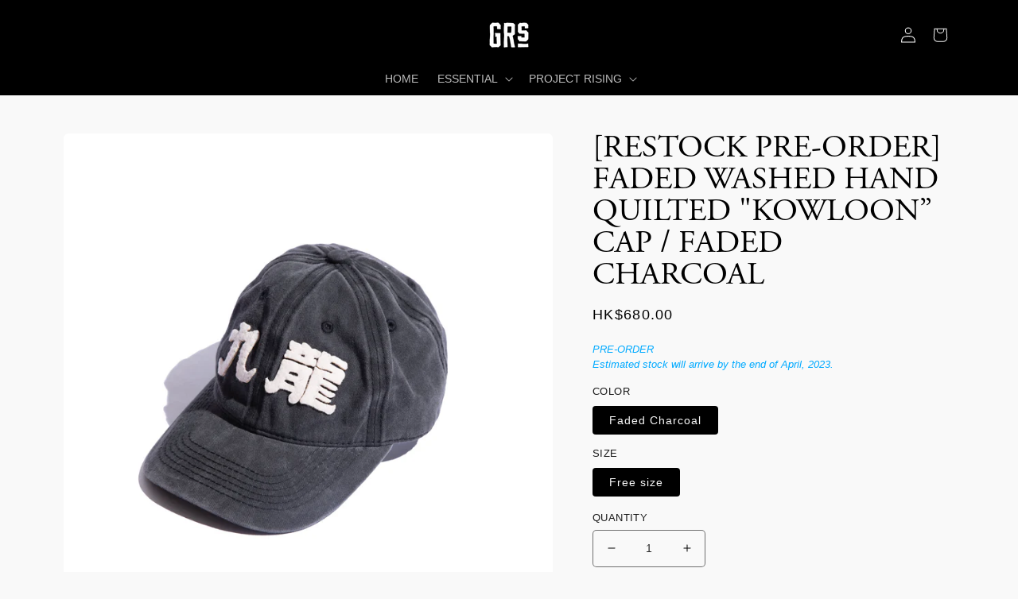

--- FILE ---
content_type: text/html; charset=utf-8
request_url: https://grs.club/products/restock-pre-order-faded-washed-hand-quilted-kowloon-cap-faded-charcoal
body_size: 30516
content:
<!doctype html>
<html class="no-js" lang="en">
  <head>
    <meta charset="utf-8">
    <meta http-equiv="X-UA-Compatible" content="IE=edge">
    <meta name="viewport" content="width=device-width,initial-scale=1">
    <meta name="theme-color" content="">
    <link rel="canonical" href="https://grs.club/products/restock-pre-order-faded-washed-hand-quilted-kowloon-cap-faded-charcoal">
    <link rel="preconnect" href="https://cdn.shopify.com" crossorigin><title>
      [RESTOCK PRE-ORDER] Faded Washed Hand Quilted &quot;Kowloon” Cap / Faded Ch
 &ndash; GrowthRing &amp; Supply Co.</title>

    <!-- Google Tag Manager -->
    <script>(function(w,d,s,l,i){w[l]=w[l]||[];w[l].push({'gtm.start':
                new Date().getTime(),event:'gtm.js'});var f=d.getElementsByTagName(s)[0],
              j=d.createElement(s),dl=l!='dataLayer'?'&l='+l:'';j.async=true;j.src=
              'https://www.googletagmanager.com/gtm.js?id='+i+dl;f.parentNode.insertBefore(j,f);
      })(window,document,'script','dataLayer','GTM-NJZGW4P');</script>
    <!-- End Google Tag Manager -->

    
      <meta name="description" content="Rooted and originated from HK, GrowthRing &amp;amp; Supply (GRS) is known for its exquisite craftsmanship and a unique aesthetic that combines traditional and modern elements. After a number of special product drops in collaboration with artists from different disciplines, this summer, GRS launches its first essential wear">
    

    

<meta property="og:site_name" content="GrowthRing &amp; Supply Co.">
<meta property="og:url" content="https://grs.club/products/restock-pre-order-faded-washed-hand-quilted-kowloon-cap-faded-charcoal">
<meta property="og:title" content="[RESTOCK PRE-ORDER] Faded Washed Hand Quilted &quot;Kowloon” Cap / Faded Ch">
<meta property="og:type" content="product">
<meta property="og:description" content="Rooted and originated from HK, GrowthRing &amp;amp; Supply (GRS) is known for its exquisite craftsmanship and a unique aesthetic that combines traditional and modern elements. After a number of special product drops in collaboration with artists from different disciplines, this summer, GRS launches its first essential wear"><meta property="og:image" content="http://grs.club/cdn/shop/products/GRS_essential_flatlay_logocap4_ac026085-3998-4708-afd5-00c4c75bdea7.jpg?v=1679391481">
  <meta property="og:image:secure_url" content="https://grs.club/cdn/shop/products/GRS_essential_flatlay_logocap4_ac026085-3998-4708-afd5-00c4c75bdea7.jpg?v=1679391481">
  <meta property="og:image:width" content="3000">
  <meta property="og:image:height" content="3000"><meta property="og:price:amount" content="680.00">
  <meta property="og:price:currency" content="HKD"><meta name="twitter:card" content="summary_large_image">
<meta name="twitter:title" content="[RESTOCK PRE-ORDER] Faded Washed Hand Quilted &quot;Kowloon” Cap / Faded Ch">
<meta name="twitter:description" content="Rooted and originated from HK, GrowthRing &amp;amp; Supply (GRS) is known for its exquisite craftsmanship and a unique aesthetic that combines traditional and modern elements. After a number of special product drops in collaboration with artists from different disciplines, this summer, GRS launches its first essential wear">


    <script src="//grs.club/cdn/shop/t/7/assets/global.js?v=51151431882858294321658484437" defer="defer"></script>
    <script>window.performance && window.performance.mark && window.performance.mark('shopify.content_for_header.start');</script><meta name="google-site-verification" content="YPYdZDPrmwTs3053l-Iwl2PXbvdSHDwajC0ZMgpbMTg">
<meta id="shopify-digital-wallet" name="shopify-digital-wallet" content="/14792018/digital_wallets/dialog">
<meta name="shopify-checkout-api-token" content="60188f715b84130b737f23a48fb35f73">
<link rel="alternate" type="application/json+oembed" href="https://grs.club/products/restock-pre-order-faded-washed-hand-quilted-kowloon-cap-faded-charcoal.oembed">
<script async="async" src="/checkouts/internal/preloads.js?locale=en-HK"></script>
<script id="apple-pay-shop-capabilities" type="application/json">{"shopId":14792018,"countryCode":"HK","currencyCode":"HKD","merchantCapabilities":["supports3DS"],"merchantId":"gid:\/\/shopify\/Shop\/14792018","merchantName":"GrowthRing \u0026 Supply Co.","requiredBillingContactFields":["postalAddress","email","phone"],"requiredShippingContactFields":["postalAddress","email","phone"],"shippingType":"shipping","supportedNetworks":["visa","masterCard"],"total":{"type":"pending","label":"GrowthRing \u0026 Supply Co.","amount":"1.00"},"shopifyPaymentsEnabled":true,"supportsSubscriptions":true}</script>
<script id="shopify-features" type="application/json">{"accessToken":"60188f715b84130b737f23a48fb35f73","betas":["rich-media-storefront-analytics"],"domain":"grs.club","predictiveSearch":true,"shopId":14792018,"locale":"en"}</script>
<script>var Shopify = Shopify || {};
Shopify.shop = "growthring-supply-co.myshopify.com";
Shopify.locale = "en";
Shopify.currency = {"active":"HKD","rate":"1.0"};
Shopify.country = "HK";
Shopify.theme = {"name":"shop.gr-supply.com\/main","id":124069118025,"schema_name":"Craft","schema_version":"3.0.0","theme_store_id":null,"role":"main"};
Shopify.theme.handle = "null";
Shopify.theme.style = {"id":null,"handle":null};
Shopify.cdnHost = "grs.club/cdn";
Shopify.routes = Shopify.routes || {};
Shopify.routes.root = "/";</script>
<script type="module">!function(o){(o.Shopify=o.Shopify||{}).modules=!0}(window);</script>
<script>!function(o){function n(){var o=[];function n(){o.push(Array.prototype.slice.apply(arguments))}return n.q=o,n}var t=o.Shopify=o.Shopify||{};t.loadFeatures=n(),t.autoloadFeatures=n()}(window);</script>
<script id="shop-js-analytics" type="application/json">{"pageType":"product"}</script>
<script defer="defer" async type="module" src="//grs.club/cdn/shopifycloud/shop-js/modules/v2/client.init-shop-cart-sync_WVOgQShq.en.esm.js"></script>
<script defer="defer" async type="module" src="//grs.club/cdn/shopifycloud/shop-js/modules/v2/chunk.common_C_13GLB1.esm.js"></script>
<script defer="defer" async type="module" src="//grs.club/cdn/shopifycloud/shop-js/modules/v2/chunk.modal_CLfMGd0m.esm.js"></script>
<script type="module">
  await import("//grs.club/cdn/shopifycloud/shop-js/modules/v2/client.init-shop-cart-sync_WVOgQShq.en.esm.js");
await import("//grs.club/cdn/shopifycloud/shop-js/modules/v2/chunk.common_C_13GLB1.esm.js");
await import("//grs.club/cdn/shopifycloud/shop-js/modules/v2/chunk.modal_CLfMGd0m.esm.js");

  window.Shopify.SignInWithShop?.initShopCartSync?.({"fedCMEnabled":true,"windoidEnabled":true});

</script>
<script>(function() {
  var isLoaded = false;
  function asyncLoad() {
    if (isLoaded) return;
    isLoaded = true;
    var urls = ["https:\/\/size-guides.esc-apps-cdn.com\/1739186400-app.growthring-supply-co.myshopify.com.js?shop=growthring-supply-co.myshopify.com"];
    for (var i = 0; i < urls.length; i++) {
      var s = document.createElement('script');
      s.type = 'text/javascript';
      s.async = true;
      s.src = urls[i];
      var x = document.getElementsByTagName('script')[0];
      x.parentNode.insertBefore(s, x);
    }
  };
  if(window.attachEvent) {
    window.attachEvent('onload', asyncLoad);
  } else {
    window.addEventListener('load', asyncLoad, false);
  }
})();</script>
<script id="__st">var __st={"a":14792018,"offset":28800,"reqid":"64e6e15b-0bc7-448a-80fa-9b2deb4064ac-1769716952","pageurl":"grs.club\/products\/restock-pre-order-faded-washed-hand-quilted-kowloon-cap-faded-charcoal","u":"bd93f17d1e86","p":"product","rtyp":"product","rid":6899388448841};</script>
<script>window.ShopifyPaypalV4VisibilityTracking = true;</script>
<script id="captcha-bootstrap">!function(){'use strict';const t='contact',e='account',n='new_comment',o=[[t,t],['blogs',n],['comments',n],[t,'customer']],c=[[e,'customer_login'],[e,'guest_login'],[e,'recover_customer_password'],[e,'create_customer']],r=t=>t.map((([t,e])=>`form[action*='/${t}']:not([data-nocaptcha='true']) input[name='form_type'][value='${e}']`)).join(','),a=t=>()=>t?[...document.querySelectorAll(t)].map((t=>t.form)):[];function s(){const t=[...o],e=r(t);return a(e)}const i='password',u='form_key',d=['recaptcha-v3-token','g-recaptcha-response','h-captcha-response',i],f=()=>{try{return window.sessionStorage}catch{return}},m='__shopify_v',_=t=>t.elements[u];function p(t,e,n=!1){try{const o=window.sessionStorage,c=JSON.parse(o.getItem(e)),{data:r}=function(t){const{data:e,action:n}=t;return t[m]||n?{data:e,action:n}:{data:t,action:n}}(c);for(const[e,n]of Object.entries(r))t.elements[e]&&(t.elements[e].value=n);n&&o.removeItem(e)}catch(o){console.error('form repopulation failed',{error:o})}}const l='form_type',E='cptcha';function T(t){t.dataset[E]=!0}const w=window,h=w.document,L='Shopify',v='ce_forms',y='captcha';let A=!1;((t,e)=>{const n=(g='f06e6c50-85a8-45c8-87d0-21a2b65856fe',I='https://cdn.shopify.com/shopifycloud/storefront-forms-hcaptcha/ce_storefront_forms_captcha_hcaptcha.v1.5.2.iife.js',D={infoText:'Protected by hCaptcha',privacyText:'Privacy',termsText:'Terms'},(t,e,n)=>{const o=w[L][v],c=o.bindForm;if(c)return c(t,g,e,D).then(n);var r;o.q.push([[t,g,e,D],n]),r=I,A||(h.body.append(Object.assign(h.createElement('script'),{id:'captcha-provider',async:!0,src:r})),A=!0)});var g,I,D;w[L]=w[L]||{},w[L][v]=w[L][v]||{},w[L][v].q=[],w[L][y]=w[L][y]||{},w[L][y].protect=function(t,e){n(t,void 0,e),T(t)},Object.freeze(w[L][y]),function(t,e,n,w,h,L){const[v,y,A,g]=function(t,e,n){const i=e?o:[],u=t?c:[],d=[...i,...u],f=r(d),m=r(i),_=r(d.filter((([t,e])=>n.includes(e))));return[a(f),a(m),a(_),s()]}(w,h,L),I=t=>{const e=t.target;return e instanceof HTMLFormElement?e:e&&e.form},D=t=>v().includes(t);t.addEventListener('submit',(t=>{const e=I(t);if(!e)return;const n=D(e)&&!e.dataset.hcaptchaBound&&!e.dataset.recaptchaBound,o=_(e),c=g().includes(e)&&(!o||!o.value);(n||c)&&t.preventDefault(),c&&!n&&(function(t){try{if(!f())return;!function(t){const e=f();if(!e)return;const n=_(t);if(!n)return;const o=n.value;o&&e.removeItem(o)}(t);const e=Array.from(Array(32),(()=>Math.random().toString(36)[2])).join('');!function(t,e){_(t)||t.append(Object.assign(document.createElement('input'),{type:'hidden',name:u})),t.elements[u].value=e}(t,e),function(t,e){const n=f();if(!n)return;const o=[...t.querySelectorAll(`input[type='${i}']`)].map((({name:t})=>t)),c=[...d,...o],r={};for(const[a,s]of new FormData(t).entries())c.includes(a)||(r[a]=s);n.setItem(e,JSON.stringify({[m]:1,action:t.action,data:r}))}(t,e)}catch(e){console.error('failed to persist form',e)}}(e),e.submit())}));const S=(t,e)=>{t&&!t.dataset[E]&&(n(t,e.some((e=>e===t))),T(t))};for(const o of['focusin','change'])t.addEventListener(o,(t=>{const e=I(t);D(e)&&S(e,y())}));const B=e.get('form_key'),M=e.get(l),P=B&&M;t.addEventListener('DOMContentLoaded',(()=>{const t=y();if(P)for(const e of t)e.elements[l].value===M&&p(e,B);[...new Set([...A(),...v().filter((t=>'true'===t.dataset.shopifyCaptcha))])].forEach((e=>S(e,t)))}))}(h,new URLSearchParams(w.location.search),n,t,e,['guest_login'])})(!0,!0)}();</script>
<script integrity="sha256-4kQ18oKyAcykRKYeNunJcIwy7WH5gtpwJnB7kiuLZ1E=" data-source-attribution="shopify.loadfeatures" defer="defer" src="//grs.club/cdn/shopifycloud/storefront/assets/storefront/load_feature-a0a9edcb.js" crossorigin="anonymous"></script>
<script data-source-attribution="shopify.dynamic_checkout.dynamic.init">var Shopify=Shopify||{};Shopify.PaymentButton=Shopify.PaymentButton||{isStorefrontPortableWallets:!0,init:function(){window.Shopify.PaymentButton.init=function(){};var t=document.createElement("script");t.src="https://grs.club/cdn/shopifycloud/portable-wallets/latest/portable-wallets.en.js",t.type="module",document.head.appendChild(t)}};
</script>
<script data-source-attribution="shopify.dynamic_checkout.buyer_consent">
  function portableWalletsHideBuyerConsent(e){var t=document.getElementById("shopify-buyer-consent"),n=document.getElementById("shopify-subscription-policy-button");t&&n&&(t.classList.add("hidden"),t.setAttribute("aria-hidden","true"),n.removeEventListener("click",e))}function portableWalletsShowBuyerConsent(e){var t=document.getElementById("shopify-buyer-consent"),n=document.getElementById("shopify-subscription-policy-button");t&&n&&(t.classList.remove("hidden"),t.removeAttribute("aria-hidden"),n.addEventListener("click",e))}window.Shopify?.PaymentButton&&(window.Shopify.PaymentButton.hideBuyerConsent=portableWalletsHideBuyerConsent,window.Shopify.PaymentButton.showBuyerConsent=portableWalletsShowBuyerConsent);
</script>
<script data-source-attribution="shopify.dynamic_checkout.cart.bootstrap">document.addEventListener("DOMContentLoaded",(function(){function t(){return document.querySelector("shopify-accelerated-checkout-cart, shopify-accelerated-checkout")}if(t())Shopify.PaymentButton.init();else{new MutationObserver((function(e,n){t()&&(Shopify.PaymentButton.init(),n.disconnect())})).observe(document.body,{childList:!0,subtree:!0})}}));
</script>
<link id="shopify-accelerated-checkout-styles" rel="stylesheet" media="screen" href="https://grs.club/cdn/shopifycloud/portable-wallets/latest/accelerated-checkout-backwards-compat.css" crossorigin="anonymous">
<style id="shopify-accelerated-checkout-cart">
        #shopify-buyer-consent {
  margin-top: 1em;
  display: inline-block;
  width: 100%;
}

#shopify-buyer-consent.hidden {
  display: none;
}

#shopify-subscription-policy-button {
  background: none;
  border: none;
  padding: 0;
  text-decoration: underline;
  font-size: inherit;
  cursor: pointer;
}

#shopify-subscription-policy-button::before {
  box-shadow: none;
}

      </style>
<script id="sections-script" data-sections="header,footer" defer="defer" src="//grs.club/cdn/shop/t/7/compiled_assets/scripts.js?v=3903"></script>
<script>window.performance && window.performance.mark && window.performance.mark('shopify.content_for_header.end');</script>


    <style data-shopify>
      
      
      
      
      

      :root {
        --font-body-family: Helvetica, Arial, sans-serif;
        --font-body-style: normal;
        --font-body-weight: 400;
        --font-body-weight-bold: 700;

        --font-heading-family: Helvetica, Arial, sans-serif;
        --font-heading-style: normal;
        --font-heading-weight: 700;

        --font-body-scale: 1.0;
        --font-heading-scale: 1.0;

        --color-base-text: 0, 0, 0;
        --color-shadow: 0, 0, 0;
        --color-base-background-1: 249, 249, 249;
        --color-base-background-2: 0, 0, 0;
        --color-base-solid-button-labels: 239, 236, 236;
        --color-base-outline-button-labels: 0, 0, 0;
        --color-base-accent-1: 0, 0, 0;
        --color-base-accent-2: 63, 81, 71;
        --payment-terms-background-color: #f9f9f9;

        --gradient-base-background-1: #f9f9f9;
        --gradient-base-background-2: #000000;
        --gradient-base-accent-1: #000000;
        --gradient-base-accent-2: #3F5147;

        --media-padding: px;
        --media-border-opacity: 0.1;
        --media-border-width: 0px;
        --media-radius: 6px;
        --media-shadow-opacity: 0.0;
        --media-shadow-horizontal-offset: 0px;
        --media-shadow-vertical-offset: 4px;
        --media-shadow-blur-radius: 5px;

        --page-width: 120rem;
        --page-width-margin: 0rem;

        --card-image-padding: 0.0rem;
        --card-corner-radius: 0.0rem;
        --card-text-alignment: left;
        --card-border-width: 0.0rem;
        --card-border-opacity: 0.0;
        --card-shadow-opacity: 0.0;
        --card-shadow-horizontal-offset: 0.0rem;
        --card-shadow-vertical-offset: 0.4rem;
        --card-shadow-blur-radius: 0.5rem;

        --badge-corner-radius: 0.6rem;

        --popup-border-width: 0px;
        --popup-border-opacity: 0.5;
        --popup-corner-radius: 0px;
        --popup-shadow-opacity: 0.0;
        --popup-shadow-horizontal-offset: 0px;
        --popup-shadow-vertical-offset: 4px;
        --popup-shadow-blur-radius: 5px;

        --drawer-border-width: 0px;
        --drawer-border-opacity: 0.0;
        --drawer-shadow-opacity: 0.0;
        --drawer-shadow-horizontal-offset: 0px;
        --drawer-shadow-vertical-offset: 4px;
        --drawer-shadow-blur-radius: 5px;

        --spacing-sections-desktop: 0px;
        --spacing-sections-mobile: 0px;

        --grid-desktop-vertical-spacing: 20px;
        --grid-desktop-horizontal-spacing: 20px;
        --grid-mobile-vertical-spacing: 10px;
        --grid-mobile-horizontal-spacing: 10px;

        --text-boxes-border-opacity: 0.1;
        --text-boxes-border-width: 0px;
        --text-boxes-radius: 6px;
        --text-boxes-shadow-opacity: 0.0;
        --text-boxes-shadow-horizontal-offset: 0px;
        --text-boxes-shadow-vertical-offset: 4px;
        --text-boxes-shadow-blur-radius: 5px;

        --buttons-radius: 4px;
        --buttons-radius-outset: 5px;
        --buttons-border-width: 1px;
        --buttons-border-opacity: 1.0;
        --buttons-shadow-opacity: 0.0;
        --buttons-shadow-horizontal-offset: 0px;
        --buttons-shadow-vertical-offset: 4px;
        --buttons-shadow-blur-radius: 5px;
        --buttons-border-offset: 0.3px;

        --inputs-radius: 4px;
        --inputs-border-width: 1px;
        --inputs-border-opacity: 0.55;
        --inputs-shadow-opacity: 0.0;
        --inputs-shadow-horizontal-offset: 0px;
        --inputs-margin-offset: 0px;
        --inputs-shadow-vertical-offset: 4px;
        --inputs-shadow-blur-radius: 5px;
        --inputs-radius-outset: 5px;

        --variant-pills-radius: 4px;
        --variant-pills-border-width: 1px;
        --variant-pills-border-opacity: 0.55;
        --variant-pills-shadow-opacity: 0.0;
        --variant-pills-shadow-horizontal-offset: 0px;
        --variant-pills-shadow-vertical-offset: 4px;
        --variant-pills-shadow-blur-radius: 5px;
      }

      *,
      *::before,
      *::after {
        box-sizing: inherit;
      }

      html {
        box-sizing: border-box;
        font-size: calc(var(--font-body-scale) * 62.5%);
        height: 100%;
      }

      body {
        display: grid;
        grid-template-rows: auto auto 1fr auto;
        grid-template-columns: 100%;
        min-height: 100%;
        margin: 0;
        font-size: 1.5rem;
        letter-spacing: 0.06rem;
        line-height: calc(1 + 0.8 / var(--font-body-scale));
        font-family: var(--font-body-family);
        font-style: var(--font-body-style);
        font-weight: var(--font-body-weight);
      }

      @media screen and (min-width: 750px) {
        body {
          font-size: 1.6rem;
        }
      }
    </style>

    <link href="//grs.club/cdn/shop/t/7/assets/base.css?v=6939829872426512061757689875" rel="stylesheet" type="text/css" media="all" />
<link rel="stylesheet" href="//grs.club/cdn/shop/t/7/assets/component-predictive-search.css?v=165644661289088488651657536194" media="print" onload="this.media='all'"><script>document.documentElement.className = document.documentElement.className.replace('no-js', 'js');
    if (Shopify.designMode) {
      document.documentElement.classList.add('shopify-design-mode');
    }
    </script>

    <style>
      @font-face {
        font-family: 'Adobe Garamond Pro Regular';
        src: local('Adobe Garamond Pro Regular'), url('https://cdn.shopify.com/s/files/1/1479/2018/files/AGaramondPro-Regular.woff') format('woff');
      }
      H1,H2 {
        font-family: 'Adobe Garamond Pro Regular', sans-serif !important;
        font-weight:normal;
        font-style:normal;
      }
    </style>

    <!-- For ESC size chart troggle function -->
    <script src="https://cdnjs.cloudflare.com/ajax/libs/jquery/3.2.1/jquery.min.js"></script>
    <meta name="google-site-verification" content="RV1H971wYTYrQ9cSApZqn-ENHsdaejHsChXD1sU8_Iw" />
    <meta name="google-site-verification" content="5CSU-80jmygX-AvZC9lNyhDiejUDcnRadcXk4fYamb4" />
  <script src="https://cdn.shopify.com/extensions/6c66d7d0-f631-46bf-8039-ad48ac607ad6/forms-2301/assets/shopify-forms-loader.js" type="text/javascript" defer="defer"></script>
<script src="https://cdn.shopify.com/extensions/019bff6d-815e-7c8e-93c7-cae3975d53cd/buunto-root-222/assets/buunto-date-picker.js" type="text/javascript" defer="defer"></script>
<link href="https://monorail-edge.shopifysvc.com" rel="dns-prefetch">
<script>(function(){if ("sendBeacon" in navigator && "performance" in window) {try {var session_token_from_headers = performance.getEntriesByType('navigation')[0].serverTiming.find(x => x.name == '_s').description;} catch {var session_token_from_headers = undefined;}var session_cookie_matches = document.cookie.match(/_shopify_s=([^;]*)/);var session_token_from_cookie = session_cookie_matches && session_cookie_matches.length === 2 ? session_cookie_matches[1] : "";var session_token = session_token_from_headers || session_token_from_cookie || "";function handle_abandonment_event(e) {var entries = performance.getEntries().filter(function(entry) {return /monorail-edge.shopifysvc.com/.test(entry.name);});if (!window.abandonment_tracked && entries.length === 0) {window.abandonment_tracked = true;var currentMs = Date.now();var navigation_start = performance.timing.navigationStart;var payload = {shop_id: 14792018,url: window.location.href,navigation_start,duration: currentMs - navigation_start,session_token,page_type: "product"};window.navigator.sendBeacon("https://monorail-edge.shopifysvc.com/v1/produce", JSON.stringify({schema_id: "online_store_buyer_site_abandonment/1.1",payload: payload,metadata: {event_created_at_ms: currentMs,event_sent_at_ms: currentMs}}));}}window.addEventListener('pagehide', handle_abandonment_event);}}());</script>
<script id="web-pixels-manager-setup">(function e(e,d,r,n,o){if(void 0===o&&(o={}),!Boolean(null===(a=null===(i=window.Shopify)||void 0===i?void 0:i.analytics)||void 0===a?void 0:a.replayQueue)){var i,a;window.Shopify=window.Shopify||{};var t=window.Shopify;t.analytics=t.analytics||{};var s=t.analytics;s.replayQueue=[],s.publish=function(e,d,r){return s.replayQueue.push([e,d,r]),!0};try{self.performance.mark("wpm:start")}catch(e){}var l=function(){var e={modern:/Edge?\/(1{2}[4-9]|1[2-9]\d|[2-9]\d{2}|\d{4,})\.\d+(\.\d+|)|Firefox\/(1{2}[4-9]|1[2-9]\d|[2-9]\d{2}|\d{4,})\.\d+(\.\d+|)|Chrom(ium|e)\/(9{2}|\d{3,})\.\d+(\.\d+|)|(Maci|X1{2}).+ Version\/(15\.\d+|(1[6-9]|[2-9]\d|\d{3,})\.\d+)([,.]\d+|)( \(\w+\)|)( Mobile\/\w+|) Safari\/|Chrome.+OPR\/(9{2}|\d{3,})\.\d+\.\d+|(CPU[ +]OS|iPhone[ +]OS|CPU[ +]iPhone|CPU IPhone OS|CPU iPad OS)[ +]+(15[._]\d+|(1[6-9]|[2-9]\d|\d{3,})[._]\d+)([._]\d+|)|Android:?[ /-](13[3-9]|1[4-9]\d|[2-9]\d{2}|\d{4,})(\.\d+|)(\.\d+|)|Android.+Firefox\/(13[5-9]|1[4-9]\d|[2-9]\d{2}|\d{4,})\.\d+(\.\d+|)|Android.+Chrom(ium|e)\/(13[3-9]|1[4-9]\d|[2-9]\d{2}|\d{4,})\.\d+(\.\d+|)|SamsungBrowser\/([2-9]\d|\d{3,})\.\d+/,legacy:/Edge?\/(1[6-9]|[2-9]\d|\d{3,})\.\d+(\.\d+|)|Firefox\/(5[4-9]|[6-9]\d|\d{3,})\.\d+(\.\d+|)|Chrom(ium|e)\/(5[1-9]|[6-9]\d|\d{3,})\.\d+(\.\d+|)([\d.]+$|.*Safari\/(?![\d.]+ Edge\/[\d.]+$))|(Maci|X1{2}).+ Version\/(10\.\d+|(1[1-9]|[2-9]\d|\d{3,})\.\d+)([,.]\d+|)( \(\w+\)|)( Mobile\/\w+|) Safari\/|Chrome.+OPR\/(3[89]|[4-9]\d|\d{3,})\.\d+\.\d+|(CPU[ +]OS|iPhone[ +]OS|CPU[ +]iPhone|CPU IPhone OS|CPU iPad OS)[ +]+(10[._]\d+|(1[1-9]|[2-9]\d|\d{3,})[._]\d+)([._]\d+|)|Android:?[ /-](13[3-9]|1[4-9]\d|[2-9]\d{2}|\d{4,})(\.\d+|)(\.\d+|)|Mobile Safari.+OPR\/([89]\d|\d{3,})\.\d+\.\d+|Android.+Firefox\/(13[5-9]|1[4-9]\d|[2-9]\d{2}|\d{4,})\.\d+(\.\d+|)|Android.+Chrom(ium|e)\/(13[3-9]|1[4-9]\d|[2-9]\d{2}|\d{4,})\.\d+(\.\d+|)|Android.+(UC? ?Browser|UCWEB|U3)[ /]?(15\.([5-9]|\d{2,})|(1[6-9]|[2-9]\d|\d{3,})\.\d+)\.\d+|SamsungBrowser\/(5\.\d+|([6-9]|\d{2,})\.\d+)|Android.+MQ{2}Browser\/(14(\.(9|\d{2,})|)|(1[5-9]|[2-9]\d|\d{3,})(\.\d+|))(\.\d+|)|K[Aa][Ii]OS\/(3\.\d+|([4-9]|\d{2,})\.\d+)(\.\d+|)/},d=e.modern,r=e.legacy,n=navigator.userAgent;return n.match(d)?"modern":n.match(r)?"legacy":"unknown"}(),u="modern"===l?"modern":"legacy",c=(null!=n?n:{modern:"",legacy:""})[u],f=function(e){return[e.baseUrl,"/wpm","/b",e.hashVersion,"modern"===e.buildTarget?"m":"l",".js"].join("")}({baseUrl:d,hashVersion:r,buildTarget:u}),m=function(e){var d=e.version,r=e.bundleTarget,n=e.surface,o=e.pageUrl,i=e.monorailEndpoint;return{emit:function(e){var a=e.status,t=e.errorMsg,s=(new Date).getTime(),l=JSON.stringify({metadata:{event_sent_at_ms:s},events:[{schema_id:"web_pixels_manager_load/3.1",payload:{version:d,bundle_target:r,page_url:o,status:a,surface:n,error_msg:t},metadata:{event_created_at_ms:s}}]});if(!i)return console&&console.warn&&console.warn("[Web Pixels Manager] No Monorail endpoint provided, skipping logging."),!1;try{return self.navigator.sendBeacon.bind(self.navigator)(i,l)}catch(e){}var u=new XMLHttpRequest;try{return u.open("POST",i,!0),u.setRequestHeader("Content-Type","text/plain"),u.send(l),!0}catch(e){return console&&console.warn&&console.warn("[Web Pixels Manager] Got an unhandled error while logging to Monorail."),!1}}}}({version:r,bundleTarget:l,surface:e.surface,pageUrl:self.location.href,monorailEndpoint:e.monorailEndpoint});try{o.browserTarget=l,function(e){var d=e.src,r=e.async,n=void 0===r||r,o=e.onload,i=e.onerror,a=e.sri,t=e.scriptDataAttributes,s=void 0===t?{}:t,l=document.createElement("script"),u=document.querySelector("head"),c=document.querySelector("body");if(l.async=n,l.src=d,a&&(l.integrity=a,l.crossOrigin="anonymous"),s)for(var f in s)if(Object.prototype.hasOwnProperty.call(s,f))try{l.dataset[f]=s[f]}catch(e){}if(o&&l.addEventListener("load",o),i&&l.addEventListener("error",i),u)u.appendChild(l);else{if(!c)throw new Error("Did not find a head or body element to append the script");c.appendChild(l)}}({src:f,async:!0,onload:function(){if(!function(){var e,d;return Boolean(null===(d=null===(e=window.Shopify)||void 0===e?void 0:e.analytics)||void 0===d?void 0:d.initialized)}()){var d=window.webPixelsManager.init(e)||void 0;if(d){var r=window.Shopify.analytics;r.replayQueue.forEach((function(e){var r=e[0],n=e[1],o=e[2];d.publishCustomEvent(r,n,o)})),r.replayQueue=[],r.publish=d.publishCustomEvent,r.visitor=d.visitor,r.initialized=!0}}},onerror:function(){return m.emit({status:"failed",errorMsg:"".concat(f," has failed to load")})},sri:function(e){var d=/^sha384-[A-Za-z0-9+/=]+$/;return"string"==typeof e&&d.test(e)}(c)?c:"",scriptDataAttributes:o}),m.emit({status:"loading"})}catch(e){m.emit({status:"failed",errorMsg:(null==e?void 0:e.message)||"Unknown error"})}}})({shopId: 14792018,storefrontBaseUrl: "https://grs.club",extensionsBaseUrl: "https://extensions.shopifycdn.com/cdn/shopifycloud/web-pixels-manager",monorailEndpoint: "https://monorail-edge.shopifysvc.com/unstable/produce_batch",surface: "storefront-renderer",enabledBetaFlags: ["2dca8a86"],webPixelsConfigList: [{"id":"326467657","configuration":"{\"config\":\"{\\\"pixel_id\\\":\\\"G-Y4MYYDXCVM\\\",\\\"target_country\\\":\\\"HK\\\",\\\"gtag_events\\\":[{\\\"type\\\":\\\"search\\\",\\\"action_label\\\":\\\"G-Y4MYYDXCVM\\\"},{\\\"type\\\":\\\"begin_checkout\\\",\\\"action_label\\\":\\\"G-Y4MYYDXCVM\\\"},{\\\"type\\\":\\\"view_item\\\",\\\"action_label\\\":[\\\"G-Y4MYYDXCVM\\\",\\\"MC-XQDN5TDJDB\\\"]},{\\\"type\\\":\\\"purchase\\\",\\\"action_label\\\":[\\\"G-Y4MYYDXCVM\\\",\\\"MC-XQDN5TDJDB\\\"]},{\\\"type\\\":\\\"page_view\\\",\\\"action_label\\\":[\\\"G-Y4MYYDXCVM\\\",\\\"MC-XQDN5TDJDB\\\"]},{\\\"type\\\":\\\"add_payment_info\\\",\\\"action_label\\\":\\\"G-Y4MYYDXCVM\\\"},{\\\"type\\\":\\\"add_to_cart\\\",\\\"action_label\\\":\\\"G-Y4MYYDXCVM\\\"}],\\\"enable_monitoring_mode\\\":false}\"}","eventPayloadVersion":"v1","runtimeContext":"OPEN","scriptVersion":"b2a88bafab3e21179ed38636efcd8a93","type":"APP","apiClientId":1780363,"privacyPurposes":[],"dataSharingAdjustments":{"protectedCustomerApprovalScopes":["read_customer_address","read_customer_email","read_customer_name","read_customer_personal_data","read_customer_phone"]}},{"id":"130809929","configuration":"{\"pixel_id\":\"1708447732805472\",\"pixel_type\":\"facebook_pixel\",\"metaapp_system_user_token\":\"-\"}","eventPayloadVersion":"v1","runtimeContext":"OPEN","scriptVersion":"ca16bc87fe92b6042fbaa3acc2fbdaa6","type":"APP","apiClientId":2329312,"privacyPurposes":["ANALYTICS","MARKETING","SALE_OF_DATA"],"dataSharingAdjustments":{"protectedCustomerApprovalScopes":["read_customer_address","read_customer_email","read_customer_name","read_customer_personal_data","read_customer_phone"]}},{"id":"82313289","eventPayloadVersion":"v1","runtimeContext":"LAX","scriptVersion":"1","type":"CUSTOM","privacyPurposes":["ANALYTICS"],"name":"Google Analytics tag (migrated)"},{"id":"shopify-app-pixel","configuration":"{}","eventPayloadVersion":"v1","runtimeContext":"STRICT","scriptVersion":"0450","apiClientId":"shopify-pixel","type":"APP","privacyPurposes":["ANALYTICS","MARKETING"]},{"id":"shopify-custom-pixel","eventPayloadVersion":"v1","runtimeContext":"LAX","scriptVersion":"0450","apiClientId":"shopify-pixel","type":"CUSTOM","privacyPurposes":["ANALYTICS","MARKETING"]}],isMerchantRequest: false,initData: {"shop":{"name":"GrowthRing \u0026 Supply Co.","paymentSettings":{"currencyCode":"HKD"},"myshopifyDomain":"growthring-supply-co.myshopify.com","countryCode":"HK","storefrontUrl":"https:\/\/grs.club"},"customer":null,"cart":null,"checkout":null,"productVariants":[{"price":{"amount":680.0,"currencyCode":"HKD"},"product":{"title":"[RESTOCK PRE-ORDER] Faded Washed Hand Quilted \"Kowloon” Cap \/ Faded Charcoal","vendor":"ESSENTIAL","id":"6899388448841","untranslatedTitle":"[RESTOCK PRE-ORDER] Faded Washed Hand Quilted \"Kowloon” Cap \/ Faded Charcoal","url":"\/products\/restock-pre-order-faded-washed-hand-quilted-kowloon-cap-faded-charcoal","type":"Accessories"},"id":"40511683461193","image":{"src":"\/\/grs.club\/cdn\/shop\/products\/GRS_essential_flatlay_logocap4_ac026085-3998-4708-afd5-00c4c75bdea7.jpg?v=1679391481"},"sku":"TOP-GRS-D0062-F-RESTOCK","title":"Faded Charcoal \/ Free size","untranslatedTitle":"Faded Charcoal \/ Free size"}],"purchasingCompany":null},},"https://grs.club/cdn","1d2a099fw23dfb22ep557258f5m7a2edbae",{"modern":"","legacy":""},{"shopId":"14792018","storefrontBaseUrl":"https:\/\/grs.club","extensionBaseUrl":"https:\/\/extensions.shopifycdn.com\/cdn\/shopifycloud\/web-pixels-manager","surface":"storefront-renderer","enabledBetaFlags":"[\"2dca8a86\"]","isMerchantRequest":"false","hashVersion":"1d2a099fw23dfb22ep557258f5m7a2edbae","publish":"custom","events":"[[\"page_viewed\",{}],[\"product_viewed\",{\"productVariant\":{\"price\":{\"amount\":680.0,\"currencyCode\":\"HKD\"},\"product\":{\"title\":\"[RESTOCK PRE-ORDER] Faded Washed Hand Quilted \\\"Kowloon” Cap \/ Faded Charcoal\",\"vendor\":\"ESSENTIAL\",\"id\":\"6899388448841\",\"untranslatedTitle\":\"[RESTOCK PRE-ORDER] Faded Washed Hand Quilted \\\"Kowloon” Cap \/ Faded Charcoal\",\"url\":\"\/products\/restock-pre-order-faded-washed-hand-quilted-kowloon-cap-faded-charcoal\",\"type\":\"Accessories\"},\"id\":\"40511683461193\",\"image\":{\"src\":\"\/\/grs.club\/cdn\/shop\/products\/GRS_essential_flatlay_logocap4_ac026085-3998-4708-afd5-00c4c75bdea7.jpg?v=1679391481\"},\"sku\":\"TOP-GRS-D0062-F-RESTOCK\",\"title\":\"Faded Charcoal \/ Free size\",\"untranslatedTitle\":\"Faded Charcoal \/ Free size\"}}]]"});</script><script>
  window.ShopifyAnalytics = window.ShopifyAnalytics || {};
  window.ShopifyAnalytics.meta = window.ShopifyAnalytics.meta || {};
  window.ShopifyAnalytics.meta.currency = 'HKD';
  var meta = {"product":{"id":6899388448841,"gid":"gid:\/\/shopify\/Product\/6899388448841","vendor":"ESSENTIAL","type":"Accessories","handle":"restock-pre-order-faded-washed-hand-quilted-kowloon-cap-faded-charcoal","variants":[{"id":40511683461193,"price":68000,"name":"[RESTOCK PRE-ORDER] Faded Washed Hand Quilted \"Kowloon” Cap \/ Faded Charcoal - Faded Charcoal \/ Free size","public_title":"Faded Charcoal \/ Free size","sku":"TOP-GRS-D0062-F-RESTOCK"}],"remote":false},"page":{"pageType":"product","resourceType":"product","resourceId":6899388448841,"requestId":"64e6e15b-0bc7-448a-80fa-9b2deb4064ac-1769716952"}};
  for (var attr in meta) {
    window.ShopifyAnalytics.meta[attr] = meta[attr];
  }
</script>
<script class="analytics">
  (function () {
    var customDocumentWrite = function(content) {
      var jquery = null;

      if (window.jQuery) {
        jquery = window.jQuery;
      } else if (window.Checkout && window.Checkout.$) {
        jquery = window.Checkout.$;
      }

      if (jquery) {
        jquery('body').append(content);
      }
    };

    var hasLoggedConversion = function(token) {
      if (token) {
        return document.cookie.indexOf('loggedConversion=' + token) !== -1;
      }
      return false;
    }

    var setCookieIfConversion = function(token) {
      if (token) {
        var twoMonthsFromNow = new Date(Date.now());
        twoMonthsFromNow.setMonth(twoMonthsFromNow.getMonth() + 2);

        document.cookie = 'loggedConversion=' + token + '; expires=' + twoMonthsFromNow;
      }
    }

    var trekkie = window.ShopifyAnalytics.lib = window.trekkie = window.trekkie || [];
    if (trekkie.integrations) {
      return;
    }
    trekkie.methods = [
      'identify',
      'page',
      'ready',
      'track',
      'trackForm',
      'trackLink'
    ];
    trekkie.factory = function(method) {
      return function() {
        var args = Array.prototype.slice.call(arguments);
        args.unshift(method);
        trekkie.push(args);
        return trekkie;
      };
    };
    for (var i = 0; i < trekkie.methods.length; i++) {
      var key = trekkie.methods[i];
      trekkie[key] = trekkie.factory(key);
    }
    trekkie.load = function(config) {
      trekkie.config = config || {};
      trekkie.config.initialDocumentCookie = document.cookie;
      var first = document.getElementsByTagName('script')[0];
      var script = document.createElement('script');
      script.type = 'text/javascript';
      script.onerror = function(e) {
        var scriptFallback = document.createElement('script');
        scriptFallback.type = 'text/javascript';
        scriptFallback.onerror = function(error) {
                var Monorail = {
      produce: function produce(monorailDomain, schemaId, payload) {
        var currentMs = new Date().getTime();
        var event = {
          schema_id: schemaId,
          payload: payload,
          metadata: {
            event_created_at_ms: currentMs,
            event_sent_at_ms: currentMs
          }
        };
        return Monorail.sendRequest("https://" + monorailDomain + "/v1/produce", JSON.stringify(event));
      },
      sendRequest: function sendRequest(endpointUrl, payload) {
        // Try the sendBeacon API
        if (window && window.navigator && typeof window.navigator.sendBeacon === 'function' && typeof window.Blob === 'function' && !Monorail.isIos12()) {
          var blobData = new window.Blob([payload], {
            type: 'text/plain'
          });

          if (window.navigator.sendBeacon(endpointUrl, blobData)) {
            return true;
          } // sendBeacon was not successful

        } // XHR beacon

        var xhr = new XMLHttpRequest();

        try {
          xhr.open('POST', endpointUrl);
          xhr.setRequestHeader('Content-Type', 'text/plain');
          xhr.send(payload);
        } catch (e) {
          console.log(e);
        }

        return false;
      },
      isIos12: function isIos12() {
        return window.navigator.userAgent.lastIndexOf('iPhone; CPU iPhone OS 12_') !== -1 || window.navigator.userAgent.lastIndexOf('iPad; CPU OS 12_') !== -1;
      }
    };
    Monorail.produce('monorail-edge.shopifysvc.com',
      'trekkie_storefront_load_errors/1.1',
      {shop_id: 14792018,
      theme_id: 124069118025,
      app_name: "storefront",
      context_url: window.location.href,
      source_url: "//grs.club/cdn/s/trekkie.storefront.a804e9514e4efded663580eddd6991fcc12b5451.min.js"});

        };
        scriptFallback.async = true;
        scriptFallback.src = '//grs.club/cdn/s/trekkie.storefront.a804e9514e4efded663580eddd6991fcc12b5451.min.js';
        first.parentNode.insertBefore(scriptFallback, first);
      };
      script.async = true;
      script.src = '//grs.club/cdn/s/trekkie.storefront.a804e9514e4efded663580eddd6991fcc12b5451.min.js';
      first.parentNode.insertBefore(script, first);
    };
    trekkie.load(
      {"Trekkie":{"appName":"storefront","development":false,"defaultAttributes":{"shopId":14792018,"isMerchantRequest":null,"themeId":124069118025,"themeCityHash":"13803963155586289546","contentLanguage":"en","currency":"HKD","eventMetadataId":"dc3e5f4b-2f6e-4e22-a6ab-b4cc622221fd"},"isServerSideCookieWritingEnabled":true,"monorailRegion":"shop_domain","enabledBetaFlags":["65f19447","b5387b81"]},"Session Attribution":{},"S2S":{"facebookCapiEnabled":true,"source":"trekkie-storefront-renderer","apiClientId":580111}}
    );

    var loaded = false;
    trekkie.ready(function() {
      if (loaded) return;
      loaded = true;

      window.ShopifyAnalytics.lib = window.trekkie;

      var originalDocumentWrite = document.write;
      document.write = customDocumentWrite;
      try { window.ShopifyAnalytics.merchantGoogleAnalytics.call(this); } catch(error) {};
      document.write = originalDocumentWrite;

      window.ShopifyAnalytics.lib.page(null,{"pageType":"product","resourceType":"product","resourceId":6899388448841,"requestId":"64e6e15b-0bc7-448a-80fa-9b2deb4064ac-1769716952","shopifyEmitted":true});

      var match = window.location.pathname.match(/checkouts\/(.+)\/(thank_you|post_purchase)/)
      var token = match? match[1]: undefined;
      if (!hasLoggedConversion(token)) {
        setCookieIfConversion(token);
        window.ShopifyAnalytics.lib.track("Viewed Product",{"currency":"HKD","variantId":40511683461193,"productId":6899388448841,"productGid":"gid:\/\/shopify\/Product\/6899388448841","name":"[RESTOCK PRE-ORDER] Faded Washed Hand Quilted \"Kowloon” Cap \/ Faded Charcoal - Faded Charcoal \/ Free size","price":"680.00","sku":"TOP-GRS-D0062-F-RESTOCK","brand":"ESSENTIAL","variant":"Faded Charcoal \/ Free size","category":"Accessories","nonInteraction":true,"remote":false},undefined,undefined,{"shopifyEmitted":true});
      window.ShopifyAnalytics.lib.track("monorail:\/\/trekkie_storefront_viewed_product\/1.1",{"currency":"HKD","variantId":40511683461193,"productId":6899388448841,"productGid":"gid:\/\/shopify\/Product\/6899388448841","name":"[RESTOCK PRE-ORDER] Faded Washed Hand Quilted \"Kowloon” Cap \/ Faded Charcoal - Faded Charcoal \/ Free size","price":"680.00","sku":"TOP-GRS-D0062-F-RESTOCK","brand":"ESSENTIAL","variant":"Faded Charcoal \/ Free size","category":"Accessories","nonInteraction":true,"remote":false,"referer":"https:\/\/grs.club\/products\/restock-pre-order-faded-washed-hand-quilted-kowloon-cap-faded-charcoal"});
      }
    });


        var eventsListenerScript = document.createElement('script');
        eventsListenerScript.async = true;
        eventsListenerScript.src = "//grs.club/cdn/shopifycloud/storefront/assets/shop_events_listener-3da45d37.js";
        document.getElementsByTagName('head')[0].appendChild(eventsListenerScript);

})();</script>
  <script>
  if (!window.ga || (window.ga && typeof window.ga !== 'function')) {
    window.ga = function ga() {
      (window.ga.q = window.ga.q || []).push(arguments);
      if (window.Shopify && window.Shopify.analytics && typeof window.Shopify.analytics.publish === 'function') {
        window.Shopify.analytics.publish("ga_stub_called", {}, {sendTo: "google_osp_migration"});
      }
      console.error("Shopify's Google Analytics stub called with:", Array.from(arguments), "\nSee https://help.shopify.com/manual/promoting-marketing/pixels/pixel-migration#google for more information.");
    };
    if (window.Shopify && window.Shopify.analytics && typeof window.Shopify.analytics.publish === 'function') {
      window.Shopify.analytics.publish("ga_stub_initialized", {}, {sendTo: "google_osp_migration"});
    }
  }
</script>
<script
  defer
  src="https://grs.club/cdn/shopifycloud/perf-kit/shopify-perf-kit-3.1.0.min.js"
  data-application="storefront-renderer"
  data-shop-id="14792018"
  data-render-region="gcp-us-east1"
  data-page-type="product"
  data-theme-instance-id="124069118025"
  data-theme-name="Craft"
  data-theme-version="3.0.0"
  data-monorail-region="shop_domain"
  data-resource-timing-sampling-rate="10"
  data-shs="true"
  data-shs-beacon="true"
  data-shs-export-with-fetch="true"
  data-shs-logs-sample-rate="1"
  data-shs-beacon-endpoint="https://grs.club/api/collect"
></script>
</head>

  <body class="gradient">
    <!-- Google Tag Manager (noscript) -->
    <noscript><iframe src="https://www.googletagmanager.com/ns.html?id=GTM-NJZGW4P"
                      height="0" width="0" style="display:none;visibility:hidden"></iframe></noscript>
    <!-- End Google Tag Manager (noscript) -->

    <a class="skip-to-content-link button visually-hidden" href="#MainContent">
      Skip to content
    </a>

    <div id="shopify-section-announcement-bar" class="shopify-section">
</div>
    <div id="shopify-section-header" class="shopify-section section-header"><link rel="stylesheet" href="//grs.club/cdn/shop/t/7/assets/component-list-menu.css?v=156161254762541819421657699851" media="print" onload="this.media='all'">
<link rel="stylesheet" href="//grs.club/cdn/shop/t/7/assets/component-search.css?v=96455689198851321781657536191" media="print" onload="this.media='all'">
<link rel="stylesheet" href="//grs.club/cdn/shop/t/7/assets/component-menu-drawer.css?v=179930721511400929291657539437" media="print" onload="this.media='all'">
<link rel="stylesheet" href="//grs.club/cdn/shop/t/7/assets/component-cart-notification.css?v=119852831333870967341657536196" media="print" onload="this.media='all'">
<link rel="stylesheet" href="//grs.club/cdn/shop/t/7/assets/component-cart-items.css?v=23917223812499722491657536195" media="print" onload="this.media='all'"><link rel="stylesheet" href="//grs.club/cdn/shop/t/7/assets/component-price.css?v=112673864592427438181657536195" media="print" onload="this.media='all'">
  <link rel="stylesheet" href="//grs.club/cdn/shop/t/7/assets/component-loading-overlay.css?v=167310470843593579841657536192" media="print" onload="this.media='all'"><noscript><link href="//grs.club/cdn/shop/t/7/assets/component-list-menu.css?v=156161254762541819421657699851" rel="stylesheet" type="text/css" media="all" /></noscript>
<noscript><link href="//grs.club/cdn/shop/t/7/assets/component-search.css?v=96455689198851321781657536191" rel="stylesheet" type="text/css" media="all" /></noscript>
<noscript><link href="//grs.club/cdn/shop/t/7/assets/component-menu-drawer.css?v=179930721511400929291657539437" rel="stylesheet" type="text/css" media="all" /></noscript>
<noscript><link href="//grs.club/cdn/shop/t/7/assets/component-cart-notification.css?v=119852831333870967341657536196" rel="stylesheet" type="text/css" media="all" /></noscript>
<noscript><link href="//grs.club/cdn/shop/t/7/assets/component-cart-items.css?v=23917223812499722491657536195" rel="stylesheet" type="text/css" media="all" /></noscript>

<style>
  header-drawer {
    justify-self: start;
    margin-left: -1.2rem;
  }

  @media screen and (min-width: 990px) {
    header-drawer {
      display: none;
    }
  }

  .menu-drawer-container {
    display: flex;
  }

  .list-menu {
    list-style: none;
    padding: 0;
    margin: 0;
  }

  .list-menu--inline {
    display: inline-flex;
    flex-wrap: wrap;
  }

  summary.list-menu__item {
    padding-right: 2.7rem;
  }

  .list-menu__item {
    display: flex;
    align-items: center;
    line-height: calc(1 + 0.3 / var(--font-body-scale));
  }

  .list-menu__item--link {
    text-decoration: none;
    //padding-bottom: 1rem;
    //padding-top: 1rem;
    line-height: calc(1 + 0.8 / var(--font-body-scale));
  }

  @media screen and (min-width: 750px) {
    .list-menu__item--link {
      padding-bottom: 0.5rem;
      padding-top: 0.5rem;
    }
  }
</style><style data-shopify>.section-header {
    margin-bottom: 0px;
  }

  @media screen and (min-width: 750px) {
    .section-header {
      margin-bottom: 0px;
    }
  }</style><script src="//grs.club/cdn/shop/t/7/assets/details-disclosure.js?v=153497636716254413831657536198" defer="defer"></script>
<script src="//grs.club/cdn/shop/t/7/assets/details-modal.js?v=4511761896672669691657536195" defer="defer"></script>
<script src="//grs.club/cdn/shop/t/7/assets/cart-notification.js?v=146771965050272264641657536196" defer="defer"></script>

<svg xmlns="http://www.w3.org/2000/svg" class="hidden">
  <symbol id="icon-search" viewbox="0 0 18 19" fill="none">
    <path fill-rule="evenodd" clip-rule="evenodd" d="M11.03 11.68A5.784 5.784 0 112.85 3.5a5.784 5.784 0 018.18 8.18zm.26 1.12a6.78 6.78 0 11.72-.7l5.4 5.4a.5.5 0 11-.71.7l-5.41-5.4z" fill="currentColor"/>
  </symbol>

  <symbol id="icon-close" class="icon icon-close" fill="none" viewBox="0 0 18 17">
    <path d="M.865 15.978a.5.5 0 00.707.707l7.433-7.431 7.579 7.282a.501.501 0 00.846-.37.5.5 0 00-.153-.351L9.712 8.546l7.417-7.416a.5.5 0 10-.707-.708L8.991 7.853 1.413.573a.5.5 0 10-.693.72l7.563 7.268-7.418 7.417z" fill="currentColor">
  </symbol>
</svg>

<sticky-header class="header-wrapper color-inverse ">

  <header class="header header--top-center page-width header--has-menu"><header-drawer data-breakpoint="tablet">
        <details id="Details-menu-drawer-container" class="menu-drawer-container">
          <summary class="header__icon header__icon--menu header__icon--summary link focus-inset" aria-label="Menu">
            <span>
              <svg xmlns="http://www.w3.org/2000/svg" aria-hidden="true" focusable="false" role="presentation" class="icon icon-hamburger" fill="none" viewBox="0 0 18 16">
  <path d="M1 .5a.5.5 0 100 1h15.71a.5.5 0 000-1H1zM.5 8a.5.5 0 01.5-.5h15.71a.5.5 0 010 1H1A.5.5 0 01.5 8zm0 7a.5.5 0 01.5-.5h15.71a.5.5 0 010 1H1a.5.5 0 01-.5-.5z" fill="currentColor">
</svg>

              <svg xmlns="http://www.w3.org/2000/svg" aria-hidden="true" focusable="false" role="presentation" class="icon icon-close" fill="none" viewBox="0 0 18 17">
  <path d="M.865 15.978a.5.5 0 00.707.707l7.433-7.431 7.579 7.282a.501.501 0 00.846-.37.5.5 0 00-.153-.351L9.712 8.546l7.417-7.416a.5.5 0 10-.707-.708L8.991 7.853 1.413.573a.5.5 0 10-.693.72l7.563 7.268-7.418 7.417z" fill="currentColor">
</svg>

            </span>
          </summary>
          <div id="menu-drawer" class="gradient menu-drawer motion-reduce" tabindex="-1">
            <div class="menu-drawer__inner-container">
              <div class="menu-drawer__navigation-container">
                <nav class="menu-drawer__navigation">
                  <ul class="menu-drawer__menu has-submenu list-menu" role="list"><li><a href="/" class="menu-drawer__menu-item list-menu__item link link--text focus-inset">
                            HOME
                          </a></li><li><details id="Details-menu-drawer-menu-item-2">
                            <summary class="menu-drawer__menu-item list-menu__item link link--text focus-inset">
                              ESSENTIAL
                              <svg viewBox="0 0 14 10" fill="none" aria-hidden="true" focusable="false" role="presentation" class="icon icon-arrow" xmlns="http://www.w3.org/2000/svg">
  <path fill-rule="evenodd" clip-rule="evenodd" d="M8.537.808a.5.5 0 01.817-.162l4 4a.5.5 0 010 .708l-4 4a.5.5 0 11-.708-.708L11.793 5.5H1a.5.5 0 010-1h10.793L8.646 1.354a.5.5 0 01-.109-.546z" fill="currentColor">
</svg>

                              <svg aria-hidden="true" focusable="false" role="presentation" class="icon icon-caret" viewBox="0 0 10 6">
  <path fill-rule="evenodd" clip-rule="evenodd" d="M9.354.646a.5.5 0 00-.708 0L5 4.293 1.354.646a.5.5 0 00-.708.708l4 4a.5.5 0 00.708 0l4-4a.5.5 0 000-.708z" fill="currentColor">
</svg>

                            </summary>
                            <div id="link-ESSENTIAL" class="menu-drawer__submenu has-submenu gradient motion-reduce" tabindex="-1">
                              <div class="menu-drawer__inner-submenu">
                                <button class="menu-drawer__close-button link link--text focus-inset" aria-expanded="true">
                                  <svg viewBox="0 0 14 10" fill="none" aria-hidden="true" focusable="false" role="presentation" class="icon icon-arrow" xmlns="http://www.w3.org/2000/svg">
  <path fill-rule="evenodd" clip-rule="evenodd" d="M8.537.808a.5.5 0 01.817-.162l4 4a.5.5 0 010 .708l-4 4a.5.5 0 11-.708-.708L11.793 5.5H1a.5.5 0 010-1h10.793L8.646 1.354a.5.5 0 01-.109-.546z" fill="currentColor">
</svg>

                                  ESSENTIAL
                                </button>
                                <ul class="menu-drawer__menu list-menu" role="list" tabindex="-1"><li><a href="/collections/mud-dye-ss25" class="menu-drawer__menu-item link link--text list-menu__item focus-inset">
                                          MUD DYE SS25
                                        </a></li><li><a href="/collections/mud-dye-series" class="menu-drawer__menu-item link link--text list-menu__item focus-inset">
                                          MUD DYE SERIES
                                        </a></li><li><a href="/collections/neue-vintage-essential-series" class="menu-drawer__menu-item link link--text list-menu__item focus-inset">
                                           NEUE VINTAGE ESSENTIAL SERIES
                                        </a></li><li><a href="/collections/fall-winter-2023-drop1" class="menu-drawer__menu-item link link--text list-menu__item focus-inset">
                                          FALL WINTER 2023 DROP1
                                        </a></li><li><a href="/collections/summer-special" class="menu-drawer__menu-item link link--text list-menu__item focus-inset">
                                          SUMMER SPECIAL
                                        </a></li><li><a href="/collections/hand-quilted-cap-series" class="menu-drawer__menu-item link link--text list-menu__item focus-inset">
                                          FADED WASHED HAND QUILTED CAP SERIES
                                        </a></li><li><a href="/collections/faded" class="menu-drawer__menu-item link link--text list-menu__item focus-inset">
                                          FADED
                                        </a></li></ul>
                              </div>
                            </div>
                          </details></li><li><details id="Details-menu-drawer-menu-item-3">
                            <summary class="menu-drawer__menu-item list-menu__item link link--text focus-inset">
                              PROJECT RISING
                              <svg viewBox="0 0 14 10" fill="none" aria-hidden="true" focusable="false" role="presentation" class="icon icon-arrow" xmlns="http://www.w3.org/2000/svg">
  <path fill-rule="evenodd" clip-rule="evenodd" d="M8.537.808a.5.5 0 01.817-.162l4 4a.5.5 0 010 .708l-4 4a.5.5 0 11-.708-.708L11.793 5.5H1a.5.5 0 010-1h10.793L8.646 1.354a.5.5 0 01-.109-.546z" fill="currentColor">
</svg>

                              <svg aria-hidden="true" focusable="false" role="presentation" class="icon icon-caret" viewBox="0 0 10 6">
  <path fill-rule="evenodd" clip-rule="evenodd" d="M9.354.646a.5.5 0 00-.708 0L5 4.293 1.354.646a.5.5 0 00-.708.708l4 4a.5.5 0 00.708 0l4-4a.5.5 0 000-.708z" fill="currentColor">
</svg>

                            </summary>
                            <div id="link-PROJECT RISING" class="menu-drawer__submenu has-submenu gradient motion-reduce" tabindex="-1">
                              <div class="menu-drawer__inner-submenu">
                                <button class="menu-drawer__close-button link link--text focus-inset" aria-expanded="true">
                                  <svg viewBox="0 0 14 10" fill="none" aria-hidden="true" focusable="false" role="presentation" class="icon icon-arrow" xmlns="http://www.w3.org/2000/svg">
  <path fill-rule="evenodd" clip-rule="evenodd" d="M8.537.808a.5.5 0 01.817-.162l4 4a.5.5 0 010 .708l-4 4a.5.5 0 11-.708-.708L11.793 5.5H1a.5.5 0 010-1h10.793L8.646 1.354a.5.5 0 01-.109-.546z" fill="currentColor">
</svg>

                                  PROJECT RISING
                                </button>
                                <ul class="menu-drawer__menu list-menu" role="list" tabindex="-1"><li><a href="/collections/freedom-peace-2026" class="menu-drawer__menu-item link link--text list-menu__item focus-inset">
                                          FREEDOM & PEACE
                                        </a></li><li><a href="/collections/xmas-special" class="menu-drawer__menu-item link link--text list-menu__item focus-inset">
                                          Xmas special
                                        </a></li><li><a href="/collections/grs-x-rough-crafts" class="menu-drawer__menu-item link link--text list-menu__item focus-inset">
                                          GRS x ROUGH CRAFTS
                                        </a></li><li><a href="/collections/grs-x-staple" class="menu-drawer__menu-item link link--text list-menu__item focus-inset">
                                          GRS x Staple
                                        </a></li><li><a href="/collections/the-crew-tee-2025" class="menu-drawer__menu-item link link--text list-menu__item focus-inset">
                                          THE CREW TEE 2025
                                        </a></li><li><a href="/collections/reformare-lab-kimono-reconstruction" class="menu-drawer__menu-item link link--text list-menu__item focus-inset">
                                          Reformare Lab : Kimono Reconstruction
                                        </a></li><li><a href="/collections/signature-summer-drop" class="menu-drawer__menu-item link link--text list-menu__item focus-inset">
                                          GRSignature
                                        </a></li><li><a href="/collections/grs-x-patisserie-la-lune" class="menu-drawer__menu-item link link--text list-menu__item focus-inset">
                                          GRS x 望月Patisserie La Lune
                                        </a></li><li><a href="/collections/grs-x-hikawa-clock-shop" class="menu-drawer__menu-item link link--text list-menu__item focus-inset">
                                          GRS x 日川時計店
                                        </a></li><li><details id="Details-menu-drawer-submenu-10">
                                          <summary class="menu-drawer__menu-item link link--text list-menu__item focus-inset">
                                            MORE
                                            <svg viewBox="0 0 14 10" fill="none" aria-hidden="true" focusable="false" role="presentation" class="icon icon-arrow" xmlns="http://www.w3.org/2000/svg">
  <path fill-rule="evenodd" clip-rule="evenodd" d="M8.537.808a.5.5 0 01.817-.162l4 4a.5.5 0 010 .708l-4 4a.5.5 0 11-.708-.708L11.793 5.5H1a.5.5 0 010-1h10.793L8.646 1.354a.5.5 0 01-.109-.546z" fill="currentColor">
</svg>

                                            <svg aria-hidden="true" focusable="false" role="presentation" class="icon icon-caret" viewBox="0 0 10 6">
  <path fill-rule="evenodd" clip-rule="evenodd" d="M9.354.646a.5.5 0 00-.708 0L5 4.293 1.354.646a.5.5 0 00-.708.708l4 4a.5.5 0 00.708 0l4-4a.5.5 0 000-.708z" fill="currentColor">
</svg>

                                          </summary>
                                          <div id="childlink-MORE" class="menu-drawer__submenu has-submenu gradient motion-reduce">
                                            <button class="menu-drawer__close-button link link--text focus-inset" aria-expanded="true">
                                              <svg viewBox="0 0 14 10" fill="none" aria-hidden="true" focusable="false" role="presentation" class="icon icon-arrow" xmlns="http://www.w3.org/2000/svg">
  <path fill-rule="evenodd" clip-rule="evenodd" d="M8.537.808a.5.5 0 01.817-.162l4 4a.5.5 0 010 .708l-4 4a.5.5 0 11-.708-.708L11.793 5.5H1a.5.5 0 010-1h10.793L8.646 1.354a.5.5 0 01-.109-.546z" fill="currentColor">
</svg>

                                              MORE
                                            </button>
                                            <ul class="menu-drawer__menu list-menu" role="list" tabindex="-1"><li>
                                                  <a href="/collections/grs-x-ztoryhome" class="menu-drawer__menu-item link link--text list-menu__item focus-inset">
                                                    GRS x ztoryhome
                                                  </a>
                                                </li><li>
                                                  <a href="/collections/team-rising-ss2025-drop2" class="menu-drawer__menu-item link link--text list-menu__item focus-inset">
                                                    TEAM RISING 2025 SS DROP2
                                                  </a>
                                                </li><li>
                                                  <a href="/collections/grs-x-chargespot" class="menu-drawer__menu-item link link--text list-menu__item focus-inset">
                                                    GRS x ChargeSpot
                                                  </a>
                                                </li><li>
                                                  <a href="/collections/grs-x-triplet-ss25-drop-1" class="menu-drawer__menu-item link link--text list-menu__item focus-inset">
                                                    GRS x Triplet SS25 Drop 1
                                                  </a>
                                                </li><li>
                                                  <a href="/collections/rise-to-the-wild" class="menu-drawer__menu-item link link--text list-menu__item focus-inset">
                                                    RISE TO THE WILD
                                                  </a>
                                                </li><li>
                                                  <a href="/collections/team-rising-ss25-drop-1" class="menu-drawer__menu-item link link--text list-menu__item focus-inset">
                                                    TEAM RISING SS25 DROP 1
                                                  </a>
                                                </li><li>
                                                  <a href="/collections/freedom-peace-wear-test-prototype" class="menu-drawer__menu-item link link--text list-menu__item focus-inset">
                                                    FREEDOM &amp; PEACE “WEAR-TEST PROTOTYPE”
                                                  </a>
                                                </li><li>
                                                  <a href="/collections/cny-special" class="menu-drawer__menu-item link link--text list-menu__item focus-inset">
                                                    CNY SPECIAL
                                                  </a>
                                                </li><li>
                                                  <a href="/collections/grs-x-hoax-x-sanders" class="menu-drawer__menu-item link link--text list-menu__item focus-inset">
                                                    GRS x HOAX x SANDERS
                                                  </a>
                                                </li><li>
                                                  <a href="/collections/grs-x-loneones-x-vinavast" class="menu-drawer__menu-item link link--text list-menu__item focus-inset">
                                                    GRS x LONEONES x VINAVAST
                                                  </a>
                                                </li><li>
                                                  <a href="/collections/grs-x-the-prosecutor" class="menu-drawer__menu-item link link--text list-menu__item focus-inset">
                                                    GRS x THE PROSECUTOR
                                                  </a>
                                                </li><li>
                                                  <a href="/collections/christmas-special" class="menu-drawer__menu-item link link--text list-menu__item focus-inset">
                                                    CHRISTMAS SPECIAL
                                                  </a>
                                                </li><li>
                                                  <a href="/collections/grs-x-needless-fw24" class="menu-drawer__menu-item link link--text list-menu__item focus-inset">
                                                    GRS x NEEDLESS FW24
                                                  </a>
                                                </li><li>
                                                  <a href="/collections/grs-x-tabito" class="menu-drawer__menu-item link link--text list-menu__item focus-inset">
                                                    GRS x TABITO
                                                  </a>
                                                </li><li>
                                                  <a href="/collections/team-sportswear" class="menu-drawer__menu-item link link--text list-menu__item focus-inset">
                                                    TEAM SPORTWEAR
                                                  </a>
                                                </li><li>
                                                  <a href="/collections/grs-x-kalok" class="menu-drawer__menu-item link link--text list-menu__item focus-inset">
                                                    GRS x KALOK
                                                  </a>
                                                </li><li>
                                                  <a href="/collections/mud-dyed-series-aw24" class="menu-drawer__menu-item link link--text list-menu__item focus-inset">
                                                    MUD DYED SERIES AW24
                                                  </a>
                                                </li><li>
                                                  <a href="/collections/grs-x-zippo-1941-replica" class="menu-drawer__menu-item link link--text list-menu__item focus-inset">
                                                    GRS x ZIPPO 1941 REPLICA
                                                  </a>
                                                </li><li>
                                                  <a href="/collections/grs-x-dust-wu" class="menu-drawer__menu-item link link--text list-menu__item focus-inset">
                                                    GRS x DUST WU
                                                  </a>
                                                </li><li>
                                                  <a href="/collections/endless-summer" class="menu-drawer__menu-item link link--text list-menu__item focus-inset">
                                                    ENDLESS SUMMER
                                                  </a>
                                                </li><li>
                                                  <a href="/collections/shibuya-parco-limited-series" class="menu-drawer__menu-item link link--text list-menu__item focus-inset">
                                                    SHIBUYA PARCO LIMITED SERIES
                                                  </a>
                                                </li><li>
                                                  <a href="/collections/freedom-peace" class="menu-drawer__menu-item link link--text list-menu__item focus-inset">
                                                    FREEDOM &amp; PEACE
                                                  </a>
                                                </li><li>
                                                  <a href="/collections/grs-x-triplet" class="menu-drawer__menu-item link link--text list-menu__item focus-inset">
                                                    GRS x TRIPLET
                                                  </a>
                                                </li><li>
                                                  <a href="/collections/grs-x-59tattoo" class="menu-drawer__menu-item link link--text list-menu__item focus-inset">
                                                    GRX x 59TATTOO
                                                  </a>
                                                </li><li>
                                                  <a href="/collections/grs-x-twilight-of-the-warriors-walled-in" class="menu-drawer__menu-item link link--text list-menu__item focus-inset">
                                                    GRS x TWILIGHT OF THE WARRIORS : WALLED IN
                                                  </a>
                                                </li><li>
                                                  <a href="/collections/grs-x-wmt" class="menu-drawer__menu-item link link--text list-menu__item focus-inset">
                                                    GRS x WMT
                                                  </a>
                                                </li><li>
                                                  <a href="/collections/the-origin-of-project-rising" class="menu-drawer__menu-item link link--text list-menu__item focus-inset">
                                                    THE ORIGIN OF PROJECT RISING
                                                  </a>
                                                </li><li>
                                                  <a href="/collections/grs-x-a-balloons-landing" class="menu-drawer__menu-item link link--text list-menu__item focus-inset">
                                                    GRS x A BALLOONS LANDING
                                                  </a>
                                                </li><li>
                                                  <a href="/collections/grs-x-city-of-darkness" class="menu-drawer__menu-item link link--text list-menu__item focus-inset">
                                                    GRS x CITY OF DARKNESS
                                                  </a>
                                                </li><li>
                                                  <a href="/collections/grs-x-tatsuya-yokosaka" class="menu-drawer__menu-item link link--text list-menu__item focus-inset">
                                                    GRS x TATSUYA YOKOSAKA
                                                  </a>
                                                </li><li>
                                                  <a href="/collections/grs-complexcon-edition" class="menu-drawer__menu-item link link--text list-menu__item focus-inset">
                                                    GRS COMPLEXCON EDITION
                                                  </a>
                                                </li><li>
                                                  <a href="/collections/grs-x-needless-sashiko-indigo" class="menu-drawer__menu-item link link--text list-menu__item focus-inset">
                                                    GRS x NEEDLESS SASHIKO INDIGO
                                                  </a>
                                                </li><li>
                                                  <a href="/collections/year-of-dragon-edition" class="menu-drawer__menu-item link link--text list-menu__item focus-inset">
                                                    YEAR OF DRAGON EDITION
                                                  </a>
                                                </li><li>
                                                  <a href="/collections/save-the-dragon-2-0-series" class="menu-drawer__menu-item link link--text list-menu__item focus-inset">
                                                    SAVE THE DRAGON 2.0 SERIES
                                                  </a>
                                                </li><li>
                                                  <a href="/collections/signature-reborn" class="menu-drawer__menu-item link link--text list-menu__item focus-inset">
                                                    GRS Signature Souvenir Jacket 2.0
                                                  </a>
                                                </li><li>
                                                  <a href="/collections/grs-x-vans" class="menu-drawer__menu-item link link--text list-menu__item focus-inset">
                                                    GRS x VANS
                                                  </a>
                                                </li><li>
                                                  <a href="/collections/grs-x-nag" class="menu-drawer__menu-item link link--text list-menu__item focus-inset">
                                                    GRS x Not A Gym Company
                                                  </a>
                                                </li><li>
                                                  <a href="/collections/kowloon-old-wheels-union" class="menu-drawer__menu-item link link--text list-menu__item focus-inset">
                                                    Kowloon Old Wheels Union
                                                  </a>
                                                </li><li>
                                                  <a href="/collections/grs-x-vinavast" class="menu-drawer__menu-item link link--text list-menu__item focus-inset">
                                                    GRS x vinavast
                                                  </a>
                                                </li><li>
                                                  <a href="/collections/grs-faded-series-feat-wmt" class="menu-drawer__menu-item link link--text list-menu__item focus-inset">
                                                    GRS FADED SERIES FEAT. WMT
                                                  </a>
                                                </li></ul>
                                          </div>
                                        </details></li></ul>
                              </div>
                            </div>
                          </details></li></ul>
                </nav>
                <div class="menu-drawer__utility-links"><a href="https://shopify.com/14792018/account?locale=en&region_country=HK" class="menu-drawer__account link focus-inset h5">
                      <svg xmlns="http://www.w3.org/2000/svg" aria-hidden="true" focusable="false" role="presentation" class="icon icon-account" fill="none" viewBox="0 0 18 19">
  <path fill-rule="evenodd" clip-rule="evenodd" d="M6 4.5a3 3 0 116 0 3 3 0 01-6 0zm3-4a4 4 0 100 8 4 4 0 000-8zm5.58 12.15c1.12.82 1.83 2.24 1.91 4.85H1.51c.08-2.6.79-4.03 1.9-4.85C4.66 11.75 6.5 11.5 9 11.5s4.35.26 5.58 1.15zM9 10.5c-2.5 0-4.65.24-6.17 1.35C1.27 12.98.5 14.93.5 18v.5h17V18c0-3.07-.77-5.02-2.33-6.15-1.52-1.1-3.67-1.35-6.17-1.35z" fill="currentColor">
</svg>

Log in</a><ul class="list list-social list-unstyled" role="list"><li class="list-social__item">
                        <a href="https://www.facebook.com/growthringsupply/" class="list-social__link link"><svg aria-hidden="true" focusable="false" role="presentation" class="icon icon-facebook" viewBox="0 0 18 18">
  <path fill="currentColor" d="M16.42.61c.27 0 .5.1.69.28.19.2.28.42.28.7v15.44c0 .27-.1.5-.28.69a.94.94 0 01-.7.28h-4.39v-6.7h2.25l.31-2.65h-2.56v-1.7c0-.4.1-.72.28-.93.18-.2.5-.32 1-.32h1.37V3.35c-.6-.06-1.27-.1-2.01-.1-1.01 0-1.83.3-2.45.9-.62.6-.93 1.44-.93 2.53v1.97H7.04v2.65h2.24V18H.98c-.28 0-.5-.1-.7-.28a.94.94 0 01-.28-.7V1.59c0-.27.1-.5.28-.69a.94.94 0 01.7-.28h15.44z">
</svg>
<span class="visually-hidden">Facebook</span>
                        </a>
                      </li><li class="list-social__item">
                        <a href="https://www.instagram.com/growthringsupply/" class="list-social__link link"><svg aria-hidden="true" focusable="false" role="presentation" class="icon icon-instagram" viewBox="0 0 18 18">
  <path fill="currentColor" d="M8.77 1.58c2.34 0 2.62.01 3.54.05.86.04 1.32.18 1.63.3.41.17.7.35 1.01.66.3.3.5.6.65 1 .12.32.27.78.3 1.64.05.92.06 1.2.06 3.54s-.01 2.62-.05 3.54a4.79 4.79 0 01-.3 1.63c-.17.41-.35.7-.66 1.01-.3.3-.6.5-1.01.66-.31.12-.77.26-1.63.3-.92.04-1.2.05-3.54.05s-2.62 0-3.55-.05a4.79 4.79 0 01-1.62-.3c-.42-.16-.7-.35-1.01-.66-.31-.3-.5-.6-.66-1a4.87 4.87 0 01-.3-1.64c-.04-.92-.05-1.2-.05-3.54s0-2.62.05-3.54c.04-.86.18-1.32.3-1.63.16-.41.35-.7.66-1.01.3-.3.6-.5 1-.65.32-.12.78-.27 1.63-.3.93-.05 1.2-.06 3.55-.06zm0-1.58C6.39 0 6.09.01 5.15.05c-.93.04-1.57.2-2.13.4-.57.23-1.06.54-1.55 1.02C1 1.96.7 2.45.46 3.02c-.22.56-.37 1.2-.4 2.13C0 6.1 0 6.4 0 8.77s.01 2.68.05 3.61c.04.94.2 1.57.4 2.13.23.58.54 1.07 1.02 1.56.49.48.98.78 1.55 1.01.56.22 1.2.37 2.13.4.94.05 1.24.06 3.62.06 2.39 0 2.68-.01 3.62-.05.93-.04 1.57-.2 2.13-.41a4.27 4.27 0 001.55-1.01c.49-.49.79-.98 1.01-1.56.22-.55.37-1.19.41-2.13.04-.93.05-1.23.05-3.61 0-2.39 0-2.68-.05-3.62a6.47 6.47 0 00-.4-2.13 4.27 4.27 0 00-1.02-1.55A4.35 4.35 0 0014.52.46a6.43 6.43 0 00-2.13-.41A69 69 0 008.77 0z"/>
  <path fill="currentColor" d="M8.8 4a4.5 4.5 0 100 9 4.5 4.5 0 000-9zm0 7.43a2.92 2.92 0 110-5.85 2.92 2.92 0 010 5.85zM13.43 5a1.05 1.05 0 100-2.1 1.05 1.05 0 000 2.1z">
</svg>
<span class="visually-hidden">Instagram</span>
                        </a>
                      </li></ul>
                </div>
              </div>
            </div>
          </div>
        </details>
      </header-drawer><details-modal class="header__search">
        <details>
          <summary class="header__icon header__icon--search header__icon--summary link focus-inset modal__toggle" aria-haspopup="dialog" aria-label="Search">
            <span>
              <svg class="modal__toggle-open icon icon-search" aria-hidden="true" focusable="false" role="presentation">
                <use href="#icon-search">
              </svg>
              <svg class="modal__toggle-close icon icon-close" aria-hidden="true" focusable="false" role="presentation">
                <use href="#icon-close">
              </svg>
            </span>
          </summary>
          <div class="search-modal modal__content gradient" role="dialog" aria-modal="true" aria-label="Search">
            <div class="modal-overlay"></div>
            <div class="search-modal__content search-modal__content-bottom" tabindex="-1"><predictive-search class="search-modal__form" data-loading-text="Loading..."><form action="/search" method="get" role="search" class="search search-modal__form">
                  <div class="field">
                    <input class="search__input field__input"
                      id="Search-In-Modal-1"
                      type="search"
                      name="q"
                      value=""
                      placeholder="Search"role="combobox"
                        aria-expanded="false"
                        aria-owns="predictive-search-results-list"
                        aria-controls="predictive-search-results-list"
                        aria-haspopup="listbox"
                        aria-autocomplete="list"
                        autocorrect="off"
                        autocomplete="off"
                        autocapitalize="off"
                        spellcheck="false">
                    <label class="field__label" for="Search-In-Modal-1">Search</label>
                    <input type="hidden" name="options[prefix]" value="last">
                    <button class="search__button field__button" aria-label="Search">
                      <svg class="icon icon-search" aria-hidden="true" focusable="false" role="presentation">
                        <use href="#icon-search">
                      </svg>
                    </button>
                  </div><div class="predictive-search predictive-search--header" tabindex="-1" data-predictive-search>
                      <div class="predictive-search__loading-state">
                        <svg aria-hidden="true" focusable="false" role="presentation" class="spinner" viewBox="0 0 66 66" xmlns="http://www.w3.org/2000/svg">
                          <circle class="path" fill="none" stroke-width="6" cx="33" cy="33" r="30"></circle>
                        </svg>
                      </div>
                    </div>

                    <span class="predictive-search-status visually-hidden" role="status" aria-hidden="true"></span></form></predictive-search><button type="button" class="modal__close-button link link--text focus-inset" aria-label="Close">
                <svg class="icon icon-close" aria-hidden="true" focusable="false" role="presentation">
                  <use href="#icon-close">
                </svg>
              </button>
            </div>
          </div>
        </details>
      </details-modal><a href="/" class="header__heading-link link link--text focus-inset"><img srcset="//grs.club/cdn/shop/files/logo-white.png?v=1657536387&width=50 1x, //grs.club/cdn/shop/files/logo-white.png?v=1657536387&width=100 2x"
              src="//grs.club/cdn/shop/files/logo-white.png?v=1657536387&width=50"
              loading="lazy"
              class="header__heading-logo"
              width="931"
              height="591"
              alt="GrowthRing &amp; Supply Co."
            ></a><nav class="header__inline-menu">
          <ul class="list-menu list-menu--inline" role="list"><li><a href="/" class="header__menu-item header__menu-item list-menu__item link link--text focus-inset">
                    <span>HOME</span>
                  </a></li><li><header-menu>
                    <details id="Details-HeaderMenu-2">
                      <summary class="header__menu-item list-menu__item link focus-inset">
                        <span>ESSENTIAL</span>
                        <svg aria-hidden="true" focusable="false" role="presentation" class="icon icon-caret" viewBox="0 0 10 6">
  <path fill-rule="evenodd" clip-rule="evenodd" d="M9.354.646a.5.5 0 00-.708 0L5 4.293 1.354.646a.5.5 0 00-.708.708l4 4a.5.5 0 00.708 0l4-4a.5.5 0 000-.708z" fill="currentColor">
</svg>

                      </summary>
                      <ul id="HeaderMenu-MenuList-2" class="header__submenu list-menu list-menu--disclosure gradient caption-large motion-reduce global-settings-popup" role="list" tabindex="-1"><li><a href="/collections/mud-dye-ss25" class="header__menu-item list-menu__item link link--text focus-inset caption-large">
                                MUD DYE SS25
                              </a></li><li><a href="/collections/mud-dye-series" class="header__menu-item list-menu__item link link--text focus-inset caption-large">
                                MUD DYE SERIES
                              </a></li><li><a href="/collections/neue-vintage-essential-series" class="header__menu-item list-menu__item link link--text focus-inset caption-large">
                                 NEUE VINTAGE ESSENTIAL SERIES
                              </a></li><li><a href="/collections/fall-winter-2023-drop1" class="header__menu-item list-menu__item link link--text focus-inset caption-large">
                                FALL WINTER 2023 DROP1
                              </a></li><li><a href="/collections/summer-special" class="header__menu-item list-menu__item link link--text focus-inset caption-large">
                                SUMMER SPECIAL
                              </a></li><li><a href="/collections/hand-quilted-cap-series" class="header__menu-item list-menu__item link link--text focus-inset caption-large">
                                FADED WASHED HAND QUILTED CAP SERIES
                              </a></li><li><a href="/collections/faded" class="header__menu-item list-menu__item link link--text focus-inset caption-large">
                                FADED
                              </a></li></ul>
                    </details>
                  </header-menu></li><li><header-menu>
                    <details id="Details-HeaderMenu-3">
                      <summary class="header__menu-item list-menu__item link focus-inset">
                        <span>PROJECT RISING</span>
                        <svg aria-hidden="true" focusable="false" role="presentation" class="icon icon-caret" viewBox="0 0 10 6">
  <path fill-rule="evenodd" clip-rule="evenodd" d="M9.354.646a.5.5 0 00-.708 0L5 4.293 1.354.646a.5.5 0 00-.708.708l4 4a.5.5 0 00.708 0l4-4a.5.5 0 000-.708z" fill="currentColor">
</svg>

                      </summary>
                      <ul id="HeaderMenu-MenuList-3" class="header__submenu list-menu list-menu--disclosure gradient caption-large motion-reduce global-settings-popup" role="list" tabindex="-1"><li><a href="/collections/freedom-peace-2026" class="header__menu-item list-menu__item link link--text focus-inset caption-large">
                                FREEDOM &amp; PEACE
                              </a></li><li><a href="/collections/xmas-special" class="header__menu-item list-menu__item link link--text focus-inset caption-large">
                                Xmas special
                              </a></li><li><a href="/collections/grs-x-rough-crafts" class="header__menu-item list-menu__item link link--text focus-inset caption-large">
                                GRS x ROUGH CRAFTS
                              </a></li><li><a href="/collections/grs-x-staple" class="header__menu-item list-menu__item link link--text focus-inset caption-large">
                                GRS x Staple
                              </a></li><li><a href="/collections/the-crew-tee-2025" class="header__menu-item list-menu__item link link--text focus-inset caption-large">
                                THE CREW TEE 2025
                              </a></li><li><a href="/collections/reformare-lab-kimono-reconstruction" class="header__menu-item list-menu__item link link--text focus-inset caption-large">
                                Reformare Lab : Kimono Reconstruction
                              </a></li><li><a href="/collections/signature-summer-drop" class="header__menu-item list-menu__item link link--text focus-inset caption-large">
                                GRSignature
                              </a></li><li><a href="/collections/grs-x-patisserie-la-lune" class="header__menu-item list-menu__item link link--text focus-inset caption-large">
                                GRS x 望月Patisserie La Lune
                              </a></li><li><a href="/collections/grs-x-hikawa-clock-shop" class="header__menu-item list-menu__item link link--text focus-inset caption-large">
                                GRS x 日川時計店
                              </a></li><li><details id="Details-HeaderSubMenu-10">
                                <summary class="header__menu-item link link--text list-menu__item focus-inset caption-large">
                                  <span>MORE</span>
                                  <svg aria-hidden="true" focusable="false" role="presentation" class="icon icon-caret" viewBox="0 0 10 6">
  <path fill-rule="evenodd" clip-rule="evenodd" d="M9.354.646a.5.5 0 00-.708 0L5 4.293 1.354.646a.5.5 0 00-.708.708l4 4a.5.5 0 00.708 0l4-4a.5.5 0 000-.708z" fill="currentColor">
</svg>

                                </summary>
                                <ul id="HeaderMenu-SubMenuList-10" class="header__submenu list-menu motion-reduce"><li>
                                      <a href="/collections/grs-x-ztoryhome" class="header__menu-item list-menu__item link link--text focus-inset caption-large">
                                        GRS x ztoryhome
                                      </a>
                                    </li><li>
                                      <a href="/collections/team-rising-ss2025-drop2" class="header__menu-item list-menu__item link link--text focus-inset caption-large">
                                        TEAM RISING 2025 SS DROP2
                                      </a>
                                    </li><li>
                                      <a href="/collections/grs-x-chargespot" class="header__menu-item list-menu__item link link--text focus-inset caption-large">
                                        GRS x ChargeSpot
                                      </a>
                                    </li><li>
                                      <a href="/collections/grs-x-triplet-ss25-drop-1" class="header__menu-item list-menu__item link link--text focus-inset caption-large">
                                        GRS x Triplet SS25 Drop 1
                                      </a>
                                    </li><li>
                                      <a href="/collections/rise-to-the-wild" class="header__menu-item list-menu__item link link--text focus-inset caption-large">
                                        RISE TO THE WILD
                                      </a>
                                    </li><li>
                                      <a href="/collections/team-rising-ss25-drop-1" class="header__menu-item list-menu__item link link--text focus-inset caption-large">
                                        TEAM RISING SS25 DROP 1
                                      </a>
                                    </li><li>
                                      <a href="/collections/freedom-peace-wear-test-prototype" class="header__menu-item list-menu__item link link--text focus-inset caption-large">
                                        FREEDOM &amp; PEACE “WEAR-TEST PROTOTYPE”
                                      </a>
                                    </li><li>
                                      <a href="/collections/cny-special" class="header__menu-item list-menu__item link link--text focus-inset caption-large">
                                        CNY SPECIAL
                                      </a>
                                    </li><li>
                                      <a href="/collections/grs-x-hoax-x-sanders" class="header__menu-item list-menu__item link link--text focus-inset caption-large">
                                        GRS x HOAX x SANDERS
                                      </a>
                                    </li><li>
                                      <a href="/collections/grs-x-loneones-x-vinavast" class="header__menu-item list-menu__item link link--text focus-inset caption-large">
                                        GRS x LONEONES x VINAVAST
                                      </a>
                                    </li><li>
                                      <a href="/collections/grs-x-the-prosecutor" class="header__menu-item list-menu__item link link--text focus-inset caption-large">
                                        GRS x THE PROSECUTOR
                                      </a>
                                    </li><li>
                                      <a href="/collections/christmas-special" class="header__menu-item list-menu__item link link--text focus-inset caption-large">
                                        CHRISTMAS SPECIAL
                                      </a>
                                    </li><li>
                                      <a href="/collections/grs-x-needless-fw24" class="header__menu-item list-menu__item link link--text focus-inset caption-large">
                                        GRS x NEEDLESS FW24
                                      </a>
                                    </li><li>
                                      <a href="/collections/grs-x-tabito" class="header__menu-item list-menu__item link link--text focus-inset caption-large">
                                        GRS x TABITO
                                      </a>
                                    </li><li>
                                      <a href="/collections/team-sportswear" class="header__menu-item list-menu__item link link--text focus-inset caption-large">
                                        TEAM SPORTWEAR
                                      </a>
                                    </li><li>
                                      <a href="/collections/grs-x-kalok" class="header__menu-item list-menu__item link link--text focus-inset caption-large">
                                        GRS x KALOK
                                      </a>
                                    </li><li>
                                      <a href="/collections/mud-dyed-series-aw24" class="header__menu-item list-menu__item link link--text focus-inset caption-large">
                                        MUD DYED SERIES AW24
                                      </a>
                                    </li><li>
                                      <a href="/collections/grs-x-zippo-1941-replica" class="header__menu-item list-menu__item link link--text focus-inset caption-large">
                                        GRS x ZIPPO 1941 REPLICA
                                      </a>
                                    </li><li>
                                      <a href="/collections/grs-x-dust-wu" class="header__menu-item list-menu__item link link--text focus-inset caption-large">
                                        GRS x DUST WU
                                      </a>
                                    </li><li>
                                      <a href="/collections/endless-summer" class="header__menu-item list-menu__item link link--text focus-inset caption-large">
                                        ENDLESS SUMMER
                                      </a>
                                    </li><li>
                                      <a href="/collections/shibuya-parco-limited-series" class="header__menu-item list-menu__item link link--text focus-inset caption-large">
                                        SHIBUYA PARCO LIMITED SERIES
                                      </a>
                                    </li><li>
                                      <a href="/collections/freedom-peace" class="header__menu-item list-menu__item link link--text focus-inset caption-large">
                                        FREEDOM &amp; PEACE
                                      </a>
                                    </li><li>
                                      <a href="/collections/grs-x-triplet" class="header__menu-item list-menu__item link link--text focus-inset caption-large">
                                        GRS x TRIPLET
                                      </a>
                                    </li><li>
                                      <a href="/collections/grs-x-59tattoo" class="header__menu-item list-menu__item link link--text focus-inset caption-large">
                                        GRX x 59TATTOO
                                      </a>
                                    </li><li>
                                      <a href="/collections/grs-x-twilight-of-the-warriors-walled-in" class="header__menu-item list-menu__item link link--text focus-inset caption-large">
                                        GRS x TWILIGHT OF THE WARRIORS : WALLED IN
                                      </a>
                                    </li><li>
                                      <a href="/collections/grs-x-wmt" class="header__menu-item list-menu__item link link--text focus-inset caption-large">
                                        GRS x WMT
                                      </a>
                                    </li><li>
                                      <a href="/collections/the-origin-of-project-rising" class="header__menu-item list-menu__item link link--text focus-inset caption-large">
                                        THE ORIGIN OF PROJECT RISING
                                      </a>
                                    </li><li>
                                      <a href="/collections/grs-x-a-balloons-landing" class="header__menu-item list-menu__item link link--text focus-inset caption-large">
                                        GRS x A BALLOONS LANDING
                                      </a>
                                    </li><li>
                                      <a href="/collections/grs-x-city-of-darkness" class="header__menu-item list-menu__item link link--text focus-inset caption-large">
                                        GRS x CITY OF DARKNESS
                                      </a>
                                    </li><li>
                                      <a href="/collections/grs-x-tatsuya-yokosaka" class="header__menu-item list-menu__item link link--text focus-inset caption-large">
                                        GRS x TATSUYA YOKOSAKA
                                      </a>
                                    </li><li>
                                      <a href="/collections/grs-complexcon-edition" class="header__menu-item list-menu__item link link--text focus-inset caption-large">
                                        GRS COMPLEXCON EDITION
                                      </a>
                                    </li><li>
                                      <a href="/collections/grs-x-needless-sashiko-indigo" class="header__menu-item list-menu__item link link--text focus-inset caption-large">
                                        GRS x NEEDLESS SASHIKO INDIGO
                                      </a>
                                    </li><li>
                                      <a href="/collections/year-of-dragon-edition" class="header__menu-item list-menu__item link link--text focus-inset caption-large">
                                        YEAR OF DRAGON EDITION
                                      </a>
                                    </li><li>
                                      <a href="/collections/save-the-dragon-2-0-series" class="header__menu-item list-menu__item link link--text focus-inset caption-large">
                                        SAVE THE DRAGON 2.0 SERIES
                                      </a>
                                    </li><li>
                                      <a href="/collections/signature-reborn" class="header__menu-item list-menu__item link link--text focus-inset caption-large">
                                        GRS Signature Souvenir Jacket 2.0
                                      </a>
                                    </li><li>
                                      <a href="/collections/grs-x-vans" class="header__menu-item list-menu__item link link--text focus-inset caption-large">
                                        GRS x VANS
                                      </a>
                                    </li><li>
                                      <a href="/collections/grs-x-nag" class="header__menu-item list-menu__item link link--text focus-inset caption-large">
                                        GRS x Not A Gym Company
                                      </a>
                                    </li><li>
                                      <a href="/collections/kowloon-old-wheels-union" class="header__menu-item list-menu__item link link--text focus-inset caption-large">
                                        Kowloon Old Wheels Union
                                      </a>
                                    </li><li>
                                      <a href="/collections/grs-x-vinavast" class="header__menu-item list-menu__item link link--text focus-inset caption-large">
                                        GRS x vinavast
                                      </a>
                                    </li><li>
                                      <a href="/collections/grs-faded-series-feat-wmt" class="header__menu-item list-menu__item link link--text focus-inset caption-large">
                                        GRS FADED SERIES FEAT. WMT
                                      </a>
                                    </li></ul>
                              </details></li></ul>
                    </details>
                  </header-menu></li></ul>
        </nav><div class="header__icons">
      <details-modal class="header__search">
        <details>
          <summary class="header__icon header__icon--search header__icon--summary link focus-inset modal__toggle" aria-haspopup="dialog" aria-label="Search">
            <span>
              <svg class="modal__toggle-open icon icon-search" aria-hidden="true" focusable="false" role="presentation">
                <use href="#icon-search">
              </svg>
              <svg class="modal__toggle-close icon icon-close" aria-hidden="true" focusable="false" role="presentation">
                <use href="#icon-close">
              </svg>
            </span>
          </summary>
          <div class="search-modal modal__content gradient" role="dialog" aria-modal="true" aria-label="Search">
            <div class="modal-overlay"></div>
            <div class="search-modal__content search-modal__content-bottom" tabindex="-1"><predictive-search class="search-modal__form" data-loading-text="Loading..."><form action="/search" method="get" role="search" class="search search-modal__form">
                  <div class="field">
                    <input class="search__input field__input"
                      id="Search-In-Modal"
                      type="search"
                      name="q"
                      value=""
                      placeholder="Search"role="combobox"
                        aria-expanded="false"
                        aria-owns="predictive-search-results-list"
                        aria-controls="predictive-search-results-list"
                        aria-haspopup="listbox"
                        aria-autocomplete="list"
                        autocorrect="off"
                        autocomplete="off"
                        autocapitalize="off"
                        spellcheck="false">
                    <label class="field__label" for="Search-In-Modal">Search</label>
                    <input type="hidden" name="options[prefix]" value="last">
                    <button class="search__button field__button" aria-label="Search">
                      <svg class="icon icon-search" aria-hidden="true" focusable="false" role="presentation">
                        <use href="#icon-search">
                      </svg>
                    </button>
                  </div><div class="predictive-search predictive-search--header" tabindex="-1" data-predictive-search>
                      <div class="predictive-search__loading-state">
                        <svg aria-hidden="true" focusable="false" role="presentation" class="spinner" viewBox="0 0 66 66" xmlns="http://www.w3.org/2000/svg">
                          <circle class="path" fill="none" stroke-width="6" cx="33" cy="33" r="30"></circle>
                        </svg>
                      </div>
                    </div>

                    <span class="predictive-search-status visually-hidden" role="status" aria-hidden="true"></span></form></predictive-search><button type="button" class="search-modal__close-button modal__close-button link link--text focus-inset" aria-label="Close">
                <svg class="icon icon-close" aria-hidden="true" focusable="false" role="presentation">
                  <use href="#icon-close">
                </svg>
              </button>
            </div>
          </div>
        </details>
      </details-modal><a href="https://shopify.com/14792018/account?locale=en&region_country=HK" class="header__icon header__icon--account link focus-inset small-hide">
          <svg xmlns="http://www.w3.org/2000/svg" aria-hidden="true" focusable="false" role="presentation" class="icon icon-account" fill="none" viewBox="0 0 18 19">
  <path fill-rule="evenodd" clip-rule="evenodd" d="M6 4.5a3 3 0 116 0 3 3 0 01-6 0zm3-4a4 4 0 100 8 4 4 0 000-8zm5.58 12.15c1.12.82 1.83 2.24 1.91 4.85H1.51c.08-2.6.79-4.03 1.9-4.85C4.66 11.75 6.5 11.5 9 11.5s4.35.26 5.58 1.15zM9 10.5c-2.5 0-4.65.24-6.17 1.35C1.27 12.98.5 14.93.5 18v.5h17V18c0-3.07-.77-5.02-2.33-6.15-1.52-1.1-3.67-1.35-6.17-1.35z" fill="currentColor">
</svg>

          <span class="visually-hidden">Log in</span>
        </a><a href="/cart" class="header__icon header__icon--cart link focus-inset" id="cart-icon-bubble"><svg class="icon icon-cart-empty" aria-hidden="true" focusable="false" role="presentation" xmlns="http://www.w3.org/2000/svg" viewBox="0 0 40 40" fill="none">
  <path d="m15.75 11.8h-3.16l-.77 11.6a5 5 0 0 0 4.99 5.34h7.38a5 5 0 0 0 4.99-5.33l-.78-11.61zm0 1h-2.22l-.71 10.67a4 4 0 0 0 3.99 4.27h7.38a4 4 0 0 0 4-4.27l-.72-10.67h-2.22v.63a4.75 4.75 0 1 1 -9.5 0zm8.5 0h-7.5v.63a3.75 3.75 0 1 0 7.5 0z" fill="currentColor" fill-rule="evenodd"/>
</svg>
<span class="visually-hidden">Cart</span></a>
    </div>
  </header>

</sticky-header>



<cart-notification>
  <div class="cart-notification-wrapper page-width">
    <div id="cart-notification" class="cart-notification focus-inset color-inverse gradient" aria-modal="true" aria-label="Item added to your cart" role="dialog" tabindex="-1">
      <div class="cart-notification__header">
        <h2 class="cart-notification__heading caption-large text-body"><svg class="icon icon-checkmark color-foreground-text" aria-hidden="true" focusable="false" xmlns="http://www.w3.org/2000/svg" viewBox="0 0 12 9" fill="none">
  <path fill-rule="evenodd" clip-rule="evenodd" d="M11.35.643a.5.5 0 01.006.707l-6.77 6.886a.5.5 0 01-.719-.006L.638 4.845a.5.5 0 11.724-.69l2.872 3.011 6.41-6.517a.5.5 0 01.707-.006h-.001z" fill="currentColor"/>
</svg>
Item added to your cart</h2>
        <button type="button" class="cart-notification__close modal__close-button link link--text focus-inset" aria-label="Close">
          <svg class="icon icon-close" aria-hidden="true" focusable="false"><use href="#icon-close"></svg>
        </button>
      </div>
      <div id="cart-notification-product" class="cart-notification-product"></div>
      <div class="cart-notification__links">
        <a href="/cart" id="cart-notification-button" class="button button--secondary button--full-width"></a>
        <form action="/cart" method="post" id="cart-notification-form">
          <button class="button button--primary button--full-width" name="checkout">CHECK OUT</button>
        </form>
        <button type="button" class="link button-label">CONTINUE SHOPPING</button>
      </div>
    </div>
  </div>
</cart-notification>
<style data-shopify>
  .cart-notification {
     display: none;
  }
</style>


<script type="application/ld+json">
  {
    "@context": "http://schema.org",
    "@type": "Organization",
    "name": "GrowthRing \u0026amp; Supply Co.",
    
      "logo": "https:\/\/grs.club\/cdn\/shop\/files\/logo-white.png?v=1657536387\u0026width=931",
    
    "sameAs": [
      "",
      "https:\/\/www.facebook.com\/growthringsupply\/",
      "",
      "https:\/\/www.instagram.com\/growthringsupply\/",
      "",
      "",
      "",
      "",
      ""
    ],
    "url": "https:\/\/grs.club"
  }
</script>
<style> #shopify-section-header .icon-search {display: none;} </style></div>
    <main id="MainContent" class="content-for-layout focus-none" role="main" tabindex="-1">
      <section id="shopify-section-template--14768217882697__main" class="shopify-section section"><style>
  .product__description-wrapper {
    position: relative;
  }
  
  .description-toggle-input {
    display: none !important;
  }
  
  .product__description {
    overflow: hidden;
    display: -webkit-box;
    -webkit-line-clamp: 5;
    -webkit-box-orient: vertical;
    line-height: 1.5;
    transition: all 0.3s ease;
    max-height: 7.5em; /* 5 lines * 1.5 line-height */
    margin-bottom: 0 !important;
  }
  
  .description-toggle-input:checked + .product__description {
    -webkit-line-clamp: unset;
    display: block;
    max-height: none;
  }
  
  .description-toggle-label {
    display: none;
    align-items: center;
    gap: 6px;
    color: #00AAFF;
    cursor: pointer;
    font-size: 0.9em;
    text-decoration: underline;
    margin-top: 8px;
  }
  
  .description-toggle-label .show-less {
    display: none;
  }
  
  .description-toggle-input:checked ~ .description-toggle-label .show-more {
    display: none;
  }
  
  .description-toggle-input:checked ~ .description-toggle-label .show-less {
    display: inline;
    color: #00AAFF;
  }
  
  /* Show toggle only if content is likely to exceed 5 lines */
  .product__description-wrapper:has(.product__description[style*="height"]) .description-toggle-label,
  .product__description-wrapper .description-toggle-label {
    display: flex;
  }
  
  /* Hide toggle for short content - this is a fallback */
  @supports not (selector(:has(*))) {
    .description-toggle-label {
      display: flex;
    }
  }
</style>

<section id="MainProduct-template--14768217882697__main" class="page-width section-template--14768217882697__main-padding" data-section="template--14768217882697__main">
  <link href="//grs.club/cdn/shop/t/7/assets/section-main-product.css?v=147214122389905085061757689875" rel="stylesheet" type="text/css" media="all" />
  <link href="//grs.club/cdn/shop/t/7/assets/component-accordion.css?v=180964204318874863811657536194" rel="stylesheet" type="text/css" media="all" />
  <link href="//grs.club/cdn/shop/t/7/assets/component-price.css?v=112673864592427438181657536195" rel="stylesheet" type="text/css" media="all" />
  <link href="//grs.club/cdn/shop/t/7/assets/component-rte.css?v=69919436638515329781657536195" rel="stylesheet" type="text/css" media="all" />
  <link href="//grs.club/cdn/shop/t/7/assets/component-slider.css?v=120997663984027196991657536194" rel="stylesheet" type="text/css" media="all" />
  <link href="//grs.club/cdn/shop/t/7/assets/component-rating.css?v=24573085263941240431657536195" rel="stylesheet" type="text/css" media="all" />
  <link href="//grs.club/cdn/shop/t/7/assets/component-loading-overlay.css?v=167310470843593579841657536192" rel="stylesheet" type="text/css" media="all" />
  <link href="//grs.club/cdn/shop/t/7/assets/component-deferred-media.css?v=105211437941697141201657536196" rel="stylesheet" type="text/css" media="all" />
<style data-shopify>.section-template--14768217882697__main-padding {
      padding-top: 36px;
      padding-bottom: 39px;
    }

    @media screen and (min-width: 750px) {
      .section-template--14768217882697__main-padding {
        padding-top: 48px;
        padding-bottom: 52px;
      }
    }</style><script src="//grs.club/cdn/shop/t/7/assets/product-form.js?v=106714731521289003461657536191" defer="defer"></script><div class="product product--medium product--stacked grid grid--1-col grid--2-col-tablet">
    <div class="grid__item product__media-wrapper">
      <media-gallery id="MediaGallery-template--14768217882697__main" role="region" class="product__media-gallery" aria-label="Gallery Viewer" data-desktop-layout="stacked">
        <div id="GalleryStatus-template--14768217882697__main" class="visually-hidden" role="status"></div>
        <slider-component id="GalleryViewer-template--14768217882697__main" class="slider-mobile-gutter">
          <a class="skip-to-content-link button visually-hidden quick-add-hidden" href="#ProductInfo-template--14768217882697__main">
            Skip to product information
          </a>
          <ul id="Slider-Gallery-template--14768217882697__main" class="product__media-list contains-media grid grid--peek list-unstyled slider slider--mobile" role="list"><li id="Slide-template--14768217882697__main-22581729853513" class="product__media-item grid__item slider__slide is-active" data-media-id="template--14768217882697__main-22581729853513">


<noscript><div class="product__media media gradient global-media-settings" style="padding-top: 100.0%;">
      <img
        srcset="//grs.club/cdn/shop/products/GRS_essential_flatlay_logocap4_ac026085-3998-4708-afd5-00c4c75bdea7.jpg?v=1679391481&width=493 493w,
          //grs.club/cdn/shop/products/GRS_essential_flatlay_logocap4_ac026085-3998-4708-afd5-00c4c75bdea7.jpg?v=1679391481&width=600 600w,
          //grs.club/cdn/shop/products/GRS_essential_flatlay_logocap4_ac026085-3998-4708-afd5-00c4c75bdea7.jpg?v=1679391481&width=713 713w,
          //grs.club/cdn/shop/products/GRS_essential_flatlay_logocap4_ac026085-3998-4708-afd5-00c4c75bdea7.jpg?v=1679391481&width=823 823w,
          //grs.club/cdn/shop/products/GRS_essential_flatlay_logocap4_ac026085-3998-4708-afd5-00c4c75bdea7.jpg?v=1679391481&width=990 990w,
          //grs.club/cdn/shop/products/GRS_essential_flatlay_logocap4_ac026085-3998-4708-afd5-00c4c75bdea7.jpg?v=1679391481&width=1100 1100w,
          //grs.club/cdn/shop/products/GRS_essential_flatlay_logocap4_ac026085-3998-4708-afd5-00c4c75bdea7.jpg?v=1679391481&width=1206 1206w,
          //grs.club/cdn/shop/products/GRS_essential_flatlay_logocap4_ac026085-3998-4708-afd5-00c4c75bdea7.jpg?v=1679391481&width=1346 1346w,
          //grs.club/cdn/shop/products/GRS_essential_flatlay_logocap4_ac026085-3998-4708-afd5-00c4c75bdea7.jpg?v=1679391481&width=1426 1426w,
          //grs.club/cdn/shop/products/GRS_essential_flatlay_logocap4_ac026085-3998-4708-afd5-00c4c75bdea7.jpg?v=1679391481&width=1646 1646w,
          //grs.club/cdn/shop/products/GRS_essential_flatlay_logocap4_ac026085-3998-4708-afd5-00c4c75bdea7.jpg?v=1679391481&width=1946 1946w,
          //grs.club/cdn/shop/products/GRS_essential_flatlay_logocap4_ac026085-3998-4708-afd5-00c4c75bdea7.jpg?v=1679391481 3000w"
        src="//grs.club/cdn/shop/products/GRS_essential_flatlay_logocap4_ac026085-3998-4708-afd5-00c4c75bdea7.jpg?v=1679391481&width=1946"
        sizes="(min-width: 1200px) 605px, (min-width: 990px) calc(55.0vw - 10rem), (min-width: 750px) calc((100vw - 11.5rem) / 2), calc(100vw - 4rem)"
        loading="lazy"
        width="973"
        height="973"
        alt=""
      >
    </div></noscript>

<modal-opener class="product__modal-opener product__modal-opener--image no-js-hidden" data-modal="#ProductModal-template--14768217882697__main">
  <span class="product__media-icon motion-reduce quick-add-hidden" aria-hidden="true"><svg aria-hidden="true" focusable="false" role="presentation" class="icon icon-plus" width="19" height="19" viewBox="0 0 19 19" fill="none" xmlns="http://www.w3.org/2000/svg">
  <path fill-rule="evenodd" clip-rule="evenodd" d="M4.66724 7.93978C4.66655 7.66364 4.88984 7.43922 5.16598 7.43853L10.6996 7.42464C10.9758 7.42395 11.2002 7.64724 11.2009 7.92339C11.2016 8.19953 10.9783 8.42395 10.7021 8.42464L5.16849 8.43852C4.89235 8.43922 4.66793 8.21592 4.66724 7.93978Z" fill="currentColor"/>
  <path fill-rule="evenodd" clip-rule="evenodd" d="M7.92576 4.66463C8.2019 4.66394 8.42632 4.88723 8.42702 5.16337L8.4409 10.697C8.44159 10.9732 8.2183 11.1976 7.94215 11.1983C7.66601 11.199 7.44159 10.9757 7.4409 10.6995L7.42702 5.16588C7.42633 4.88974 7.64962 4.66532 7.92576 4.66463Z" fill="currentColor"/>
  <path fill-rule="evenodd" clip-rule="evenodd" d="M12.8324 3.03011C10.1255 0.323296 5.73693 0.323296 3.03011 3.03011C0.323296 5.73693 0.323296 10.1256 3.03011 12.8324C5.73693 15.5392 10.1255 15.5392 12.8324 12.8324C15.5392 10.1256 15.5392 5.73693 12.8324 3.03011ZM2.32301 2.32301C5.42035 -0.774336 10.4421 -0.774336 13.5395 2.32301C16.6101 5.39361 16.6366 10.3556 13.619 13.4588L18.2473 18.0871C18.4426 18.2824 18.4426 18.599 18.2473 18.7943C18.0521 18.9895 17.7355 18.9895 17.5402 18.7943L12.8778 14.1318C9.76383 16.6223 5.20839 16.4249 2.32301 13.5395C-0.774335 10.4421 -0.774335 5.42035 2.32301 2.32301Z" fill="currentColor"/>
</svg>
</span>

  <div class="product__media media media--transparent gradient global-media-settings" style="padding-top: 100.0%;">
    <img
      srcset="//grs.club/cdn/shop/products/GRS_essential_flatlay_logocap4_ac026085-3998-4708-afd5-00c4c75bdea7.jpg?v=1679391481&width=493 493w,
        //grs.club/cdn/shop/products/GRS_essential_flatlay_logocap4_ac026085-3998-4708-afd5-00c4c75bdea7.jpg?v=1679391481&width=600 600w,
        //grs.club/cdn/shop/products/GRS_essential_flatlay_logocap4_ac026085-3998-4708-afd5-00c4c75bdea7.jpg?v=1679391481&width=713 713w,
        //grs.club/cdn/shop/products/GRS_essential_flatlay_logocap4_ac026085-3998-4708-afd5-00c4c75bdea7.jpg?v=1679391481&width=823 823w,
        //grs.club/cdn/shop/products/GRS_essential_flatlay_logocap4_ac026085-3998-4708-afd5-00c4c75bdea7.jpg?v=1679391481&width=990 990w,
        //grs.club/cdn/shop/products/GRS_essential_flatlay_logocap4_ac026085-3998-4708-afd5-00c4c75bdea7.jpg?v=1679391481&width=1100 1100w,
        //grs.club/cdn/shop/products/GRS_essential_flatlay_logocap4_ac026085-3998-4708-afd5-00c4c75bdea7.jpg?v=1679391481&width=1206 1206w,
        //grs.club/cdn/shop/products/GRS_essential_flatlay_logocap4_ac026085-3998-4708-afd5-00c4c75bdea7.jpg?v=1679391481&width=1346 1346w,
        //grs.club/cdn/shop/products/GRS_essential_flatlay_logocap4_ac026085-3998-4708-afd5-00c4c75bdea7.jpg?v=1679391481&width=1426 1426w,
        //grs.club/cdn/shop/products/GRS_essential_flatlay_logocap4_ac026085-3998-4708-afd5-00c4c75bdea7.jpg?v=1679391481&width=1646 1646w,
        //grs.club/cdn/shop/products/GRS_essential_flatlay_logocap4_ac026085-3998-4708-afd5-00c4c75bdea7.jpg?v=1679391481&width=1946 1946w,
        //grs.club/cdn/shop/products/GRS_essential_flatlay_logocap4_ac026085-3998-4708-afd5-00c4c75bdea7.jpg?v=1679391481 3000w"
      src="//grs.club/cdn/shop/products/GRS_essential_flatlay_logocap4_ac026085-3998-4708-afd5-00c4c75bdea7.jpg?v=1679391481&width=1946"
      sizes="(min-width: 1200px) 605px, (min-width: 990px) calc(55.0vw - 10rem), (min-width: 750px) calc((100vw - 11.5rem) / 2), calc(100vw - 4rem)"
      loading="lazy"
      width="973"
      height="973"
      alt=""
    >
  </div>
  <button class="product__media-toggle quick-add-hidden" type="button" aria-haspopup="dialog" data-media-id="22581729853513">
    <span class="visually-hidden">
      Open media 1 in modal
    </span>
  </button>
</modal-opener>
                </li><li id="Slide-template--14768217882697__main-22581729886281" class="product__media-item grid__item slider__slide" data-media-id="template--14768217882697__main-22581729886281">


<noscript><div class="product__media media gradient global-media-settings" style="padding-top: 100.0%;">
      <img
        srcset="//grs.club/cdn/shop/products/GRS_essential_flatlay_logocap2_0659f5b8-5c41-475c-afd0-99cecb991a9d.jpg?v=1679391481&width=493 493w,
          //grs.club/cdn/shop/products/GRS_essential_flatlay_logocap2_0659f5b8-5c41-475c-afd0-99cecb991a9d.jpg?v=1679391481&width=600 600w,
          //grs.club/cdn/shop/products/GRS_essential_flatlay_logocap2_0659f5b8-5c41-475c-afd0-99cecb991a9d.jpg?v=1679391481&width=713 713w,
          //grs.club/cdn/shop/products/GRS_essential_flatlay_logocap2_0659f5b8-5c41-475c-afd0-99cecb991a9d.jpg?v=1679391481&width=823 823w,
          //grs.club/cdn/shop/products/GRS_essential_flatlay_logocap2_0659f5b8-5c41-475c-afd0-99cecb991a9d.jpg?v=1679391481&width=990 990w,
          //grs.club/cdn/shop/products/GRS_essential_flatlay_logocap2_0659f5b8-5c41-475c-afd0-99cecb991a9d.jpg?v=1679391481&width=1100 1100w,
          //grs.club/cdn/shop/products/GRS_essential_flatlay_logocap2_0659f5b8-5c41-475c-afd0-99cecb991a9d.jpg?v=1679391481&width=1206 1206w,
          //grs.club/cdn/shop/products/GRS_essential_flatlay_logocap2_0659f5b8-5c41-475c-afd0-99cecb991a9d.jpg?v=1679391481&width=1346 1346w,
          //grs.club/cdn/shop/products/GRS_essential_flatlay_logocap2_0659f5b8-5c41-475c-afd0-99cecb991a9d.jpg?v=1679391481&width=1426 1426w,
          //grs.club/cdn/shop/products/GRS_essential_flatlay_logocap2_0659f5b8-5c41-475c-afd0-99cecb991a9d.jpg?v=1679391481&width=1646 1646w,
          //grs.club/cdn/shop/products/GRS_essential_flatlay_logocap2_0659f5b8-5c41-475c-afd0-99cecb991a9d.jpg?v=1679391481&width=1946 1946w,
          //grs.club/cdn/shop/products/GRS_essential_flatlay_logocap2_0659f5b8-5c41-475c-afd0-99cecb991a9d.jpg?v=1679391481 3000w"
        src="//grs.club/cdn/shop/products/GRS_essential_flatlay_logocap2_0659f5b8-5c41-475c-afd0-99cecb991a9d.jpg?v=1679391481&width=1946"
        sizes="(min-width: 1200px) 605px, (min-width: 990px) calc(55.0vw - 10rem), (min-width: 750px) calc((100vw - 11.5rem) / 2), calc(100vw - 4rem)"
        loading="lazy"
        width="973"
        height="973"
        alt=""
      >
    </div></noscript>

<modal-opener class="product__modal-opener product__modal-opener--image no-js-hidden" data-modal="#ProductModal-template--14768217882697__main">
  <span class="product__media-icon motion-reduce quick-add-hidden" aria-hidden="true"><svg aria-hidden="true" focusable="false" role="presentation" class="icon icon-plus" width="19" height="19" viewBox="0 0 19 19" fill="none" xmlns="http://www.w3.org/2000/svg">
  <path fill-rule="evenodd" clip-rule="evenodd" d="M4.66724 7.93978C4.66655 7.66364 4.88984 7.43922 5.16598 7.43853L10.6996 7.42464C10.9758 7.42395 11.2002 7.64724 11.2009 7.92339C11.2016 8.19953 10.9783 8.42395 10.7021 8.42464L5.16849 8.43852C4.89235 8.43922 4.66793 8.21592 4.66724 7.93978Z" fill="currentColor"/>
  <path fill-rule="evenodd" clip-rule="evenodd" d="M7.92576 4.66463C8.2019 4.66394 8.42632 4.88723 8.42702 5.16337L8.4409 10.697C8.44159 10.9732 8.2183 11.1976 7.94215 11.1983C7.66601 11.199 7.44159 10.9757 7.4409 10.6995L7.42702 5.16588C7.42633 4.88974 7.64962 4.66532 7.92576 4.66463Z" fill="currentColor"/>
  <path fill-rule="evenodd" clip-rule="evenodd" d="M12.8324 3.03011C10.1255 0.323296 5.73693 0.323296 3.03011 3.03011C0.323296 5.73693 0.323296 10.1256 3.03011 12.8324C5.73693 15.5392 10.1255 15.5392 12.8324 12.8324C15.5392 10.1256 15.5392 5.73693 12.8324 3.03011ZM2.32301 2.32301C5.42035 -0.774336 10.4421 -0.774336 13.5395 2.32301C16.6101 5.39361 16.6366 10.3556 13.619 13.4588L18.2473 18.0871C18.4426 18.2824 18.4426 18.599 18.2473 18.7943C18.0521 18.9895 17.7355 18.9895 17.5402 18.7943L12.8778 14.1318C9.76383 16.6223 5.20839 16.4249 2.32301 13.5395C-0.774335 10.4421 -0.774335 5.42035 2.32301 2.32301Z" fill="currentColor"/>
</svg>
</span>

  <div class="product__media media media--transparent gradient global-media-settings" style="padding-top: 100.0%;">
    <img
      srcset="//grs.club/cdn/shop/products/GRS_essential_flatlay_logocap2_0659f5b8-5c41-475c-afd0-99cecb991a9d.jpg?v=1679391481&width=493 493w,
        //grs.club/cdn/shop/products/GRS_essential_flatlay_logocap2_0659f5b8-5c41-475c-afd0-99cecb991a9d.jpg?v=1679391481&width=600 600w,
        //grs.club/cdn/shop/products/GRS_essential_flatlay_logocap2_0659f5b8-5c41-475c-afd0-99cecb991a9d.jpg?v=1679391481&width=713 713w,
        //grs.club/cdn/shop/products/GRS_essential_flatlay_logocap2_0659f5b8-5c41-475c-afd0-99cecb991a9d.jpg?v=1679391481&width=823 823w,
        //grs.club/cdn/shop/products/GRS_essential_flatlay_logocap2_0659f5b8-5c41-475c-afd0-99cecb991a9d.jpg?v=1679391481&width=990 990w,
        //grs.club/cdn/shop/products/GRS_essential_flatlay_logocap2_0659f5b8-5c41-475c-afd0-99cecb991a9d.jpg?v=1679391481&width=1100 1100w,
        //grs.club/cdn/shop/products/GRS_essential_flatlay_logocap2_0659f5b8-5c41-475c-afd0-99cecb991a9d.jpg?v=1679391481&width=1206 1206w,
        //grs.club/cdn/shop/products/GRS_essential_flatlay_logocap2_0659f5b8-5c41-475c-afd0-99cecb991a9d.jpg?v=1679391481&width=1346 1346w,
        //grs.club/cdn/shop/products/GRS_essential_flatlay_logocap2_0659f5b8-5c41-475c-afd0-99cecb991a9d.jpg?v=1679391481&width=1426 1426w,
        //grs.club/cdn/shop/products/GRS_essential_flatlay_logocap2_0659f5b8-5c41-475c-afd0-99cecb991a9d.jpg?v=1679391481&width=1646 1646w,
        //grs.club/cdn/shop/products/GRS_essential_flatlay_logocap2_0659f5b8-5c41-475c-afd0-99cecb991a9d.jpg?v=1679391481&width=1946 1946w,
        //grs.club/cdn/shop/products/GRS_essential_flatlay_logocap2_0659f5b8-5c41-475c-afd0-99cecb991a9d.jpg?v=1679391481 3000w"
      src="//grs.club/cdn/shop/products/GRS_essential_flatlay_logocap2_0659f5b8-5c41-475c-afd0-99cecb991a9d.jpg?v=1679391481&width=1946"
      sizes="(min-width: 1200px) 605px, (min-width: 990px) calc(55.0vw - 10rem), (min-width: 750px) calc((100vw - 11.5rem) / 2), calc(100vw - 4rem)"
      loading="lazy"
      width="973"
      height="973"
      alt=""
    >
  </div>
  <button class="product__media-toggle quick-add-hidden" type="button" aria-haspopup="dialog" data-media-id="22581729886281">
    <span class="visually-hidden">
      Open media 2 in modal
    </span>
  </button>
</modal-opener>
                </li><li id="Slide-template--14768217882697__main-22581729919049" class="product__media-item grid__item slider__slide" data-media-id="template--14768217882697__main-22581729919049">


<noscript><div class="product__media media gradient global-media-settings" style="padding-top: 100.0%;">
      <img
        srcset="//grs.club/cdn/shop/products/GRS_essential_flatlay_logocap1_f08387e5-c7f3-4703-b84e-1cfcae1ff923.jpg?v=1679391481&width=493 493w,
          //grs.club/cdn/shop/products/GRS_essential_flatlay_logocap1_f08387e5-c7f3-4703-b84e-1cfcae1ff923.jpg?v=1679391481&width=600 600w,
          //grs.club/cdn/shop/products/GRS_essential_flatlay_logocap1_f08387e5-c7f3-4703-b84e-1cfcae1ff923.jpg?v=1679391481&width=713 713w,
          //grs.club/cdn/shop/products/GRS_essential_flatlay_logocap1_f08387e5-c7f3-4703-b84e-1cfcae1ff923.jpg?v=1679391481&width=823 823w,
          //grs.club/cdn/shop/products/GRS_essential_flatlay_logocap1_f08387e5-c7f3-4703-b84e-1cfcae1ff923.jpg?v=1679391481&width=990 990w,
          //grs.club/cdn/shop/products/GRS_essential_flatlay_logocap1_f08387e5-c7f3-4703-b84e-1cfcae1ff923.jpg?v=1679391481&width=1100 1100w,
          //grs.club/cdn/shop/products/GRS_essential_flatlay_logocap1_f08387e5-c7f3-4703-b84e-1cfcae1ff923.jpg?v=1679391481&width=1206 1206w,
          //grs.club/cdn/shop/products/GRS_essential_flatlay_logocap1_f08387e5-c7f3-4703-b84e-1cfcae1ff923.jpg?v=1679391481&width=1346 1346w,
          //grs.club/cdn/shop/products/GRS_essential_flatlay_logocap1_f08387e5-c7f3-4703-b84e-1cfcae1ff923.jpg?v=1679391481&width=1426 1426w,
          //grs.club/cdn/shop/products/GRS_essential_flatlay_logocap1_f08387e5-c7f3-4703-b84e-1cfcae1ff923.jpg?v=1679391481&width=1646 1646w,
          //grs.club/cdn/shop/products/GRS_essential_flatlay_logocap1_f08387e5-c7f3-4703-b84e-1cfcae1ff923.jpg?v=1679391481&width=1946 1946w,
          //grs.club/cdn/shop/products/GRS_essential_flatlay_logocap1_f08387e5-c7f3-4703-b84e-1cfcae1ff923.jpg?v=1679391481 3000w"
        src="//grs.club/cdn/shop/products/GRS_essential_flatlay_logocap1_f08387e5-c7f3-4703-b84e-1cfcae1ff923.jpg?v=1679391481&width=1946"
        sizes="(min-width: 1200px) 605px, (min-width: 990px) calc(55.0vw - 10rem), (min-width: 750px) calc((100vw - 11.5rem) / 2), calc(100vw - 4rem)"
        loading="lazy"
        width="973"
        height="973"
        alt=""
      >
    </div></noscript>

<modal-opener class="product__modal-opener product__modal-opener--image no-js-hidden" data-modal="#ProductModal-template--14768217882697__main">
  <span class="product__media-icon motion-reduce quick-add-hidden" aria-hidden="true"><svg aria-hidden="true" focusable="false" role="presentation" class="icon icon-plus" width="19" height="19" viewBox="0 0 19 19" fill="none" xmlns="http://www.w3.org/2000/svg">
  <path fill-rule="evenodd" clip-rule="evenodd" d="M4.66724 7.93978C4.66655 7.66364 4.88984 7.43922 5.16598 7.43853L10.6996 7.42464C10.9758 7.42395 11.2002 7.64724 11.2009 7.92339C11.2016 8.19953 10.9783 8.42395 10.7021 8.42464L5.16849 8.43852C4.89235 8.43922 4.66793 8.21592 4.66724 7.93978Z" fill="currentColor"/>
  <path fill-rule="evenodd" clip-rule="evenodd" d="M7.92576 4.66463C8.2019 4.66394 8.42632 4.88723 8.42702 5.16337L8.4409 10.697C8.44159 10.9732 8.2183 11.1976 7.94215 11.1983C7.66601 11.199 7.44159 10.9757 7.4409 10.6995L7.42702 5.16588C7.42633 4.88974 7.64962 4.66532 7.92576 4.66463Z" fill="currentColor"/>
  <path fill-rule="evenodd" clip-rule="evenodd" d="M12.8324 3.03011C10.1255 0.323296 5.73693 0.323296 3.03011 3.03011C0.323296 5.73693 0.323296 10.1256 3.03011 12.8324C5.73693 15.5392 10.1255 15.5392 12.8324 12.8324C15.5392 10.1256 15.5392 5.73693 12.8324 3.03011ZM2.32301 2.32301C5.42035 -0.774336 10.4421 -0.774336 13.5395 2.32301C16.6101 5.39361 16.6366 10.3556 13.619 13.4588L18.2473 18.0871C18.4426 18.2824 18.4426 18.599 18.2473 18.7943C18.0521 18.9895 17.7355 18.9895 17.5402 18.7943L12.8778 14.1318C9.76383 16.6223 5.20839 16.4249 2.32301 13.5395C-0.774335 10.4421 -0.774335 5.42035 2.32301 2.32301Z" fill="currentColor"/>
</svg>
</span>

  <div class="product__media media media--transparent gradient global-media-settings" style="padding-top: 100.0%;">
    <img
      srcset="//grs.club/cdn/shop/products/GRS_essential_flatlay_logocap1_f08387e5-c7f3-4703-b84e-1cfcae1ff923.jpg?v=1679391481&width=493 493w,
        //grs.club/cdn/shop/products/GRS_essential_flatlay_logocap1_f08387e5-c7f3-4703-b84e-1cfcae1ff923.jpg?v=1679391481&width=600 600w,
        //grs.club/cdn/shop/products/GRS_essential_flatlay_logocap1_f08387e5-c7f3-4703-b84e-1cfcae1ff923.jpg?v=1679391481&width=713 713w,
        //grs.club/cdn/shop/products/GRS_essential_flatlay_logocap1_f08387e5-c7f3-4703-b84e-1cfcae1ff923.jpg?v=1679391481&width=823 823w,
        //grs.club/cdn/shop/products/GRS_essential_flatlay_logocap1_f08387e5-c7f3-4703-b84e-1cfcae1ff923.jpg?v=1679391481&width=990 990w,
        //grs.club/cdn/shop/products/GRS_essential_flatlay_logocap1_f08387e5-c7f3-4703-b84e-1cfcae1ff923.jpg?v=1679391481&width=1100 1100w,
        //grs.club/cdn/shop/products/GRS_essential_flatlay_logocap1_f08387e5-c7f3-4703-b84e-1cfcae1ff923.jpg?v=1679391481&width=1206 1206w,
        //grs.club/cdn/shop/products/GRS_essential_flatlay_logocap1_f08387e5-c7f3-4703-b84e-1cfcae1ff923.jpg?v=1679391481&width=1346 1346w,
        //grs.club/cdn/shop/products/GRS_essential_flatlay_logocap1_f08387e5-c7f3-4703-b84e-1cfcae1ff923.jpg?v=1679391481&width=1426 1426w,
        //grs.club/cdn/shop/products/GRS_essential_flatlay_logocap1_f08387e5-c7f3-4703-b84e-1cfcae1ff923.jpg?v=1679391481&width=1646 1646w,
        //grs.club/cdn/shop/products/GRS_essential_flatlay_logocap1_f08387e5-c7f3-4703-b84e-1cfcae1ff923.jpg?v=1679391481&width=1946 1946w,
        //grs.club/cdn/shop/products/GRS_essential_flatlay_logocap1_f08387e5-c7f3-4703-b84e-1cfcae1ff923.jpg?v=1679391481 3000w"
      src="//grs.club/cdn/shop/products/GRS_essential_flatlay_logocap1_f08387e5-c7f3-4703-b84e-1cfcae1ff923.jpg?v=1679391481&width=1946"
      sizes="(min-width: 1200px) 605px, (min-width: 990px) calc(55.0vw - 10rem), (min-width: 750px) calc((100vw - 11.5rem) / 2), calc(100vw - 4rem)"
      loading="lazy"
      width="973"
      height="973"
      alt=""
    >
  </div>
  <button class="product__media-toggle quick-add-hidden" type="button" aria-haspopup="dialog" data-media-id="22581729919049">
    <span class="visually-hidden">
      Open media 3 in modal
    </span>
  </button>
</modal-opener>
                </li><li id="Slide-template--14768217882697__main-22581740896329" class="product__media-item grid__item slider__slide" data-media-id="template--14768217882697__main-22581740896329">


<noscript><div class="product__media media gradient global-media-settings" style="padding-top: 150.00000000000003%;">
      <img
        srcset="//grs.club/cdn/shop/products/BLACKKOWLOONCAP.jpg?v=1679393000&width=493 493w,
          //grs.club/cdn/shop/products/BLACKKOWLOONCAP.jpg?v=1679393000&width=600 600w,
          //grs.club/cdn/shop/products/BLACKKOWLOONCAP.jpg?v=1679393000&width=713 713w,
          //grs.club/cdn/shop/products/BLACKKOWLOONCAP.jpg?v=1679393000&width=823 823w,
          //grs.club/cdn/shop/products/BLACKKOWLOONCAP.jpg?v=1679393000&width=990 990w,
          
          
          
          
          
          
          //grs.club/cdn/shop/products/BLACKKOWLOONCAP.jpg?v=1679393000 1000w"
        src="//grs.club/cdn/shop/products/BLACKKOWLOONCAP.jpg?v=1679393000&width=1946"
        sizes="(min-width: 1200px) 605px, (min-width: 990px) calc(55.0vw - 10rem), (min-width: 750px) calc((100vw - 11.5rem) / 2), calc(100vw - 4rem)"
        loading="lazy"
        width="973"
        height="1460"
        alt=""
      >
    </div></noscript>

<modal-opener class="product__modal-opener product__modal-opener--image no-js-hidden" data-modal="#ProductModal-template--14768217882697__main">
  <span class="product__media-icon motion-reduce quick-add-hidden" aria-hidden="true"><svg aria-hidden="true" focusable="false" role="presentation" class="icon icon-plus" width="19" height="19" viewBox="0 0 19 19" fill="none" xmlns="http://www.w3.org/2000/svg">
  <path fill-rule="evenodd" clip-rule="evenodd" d="M4.66724 7.93978C4.66655 7.66364 4.88984 7.43922 5.16598 7.43853L10.6996 7.42464C10.9758 7.42395 11.2002 7.64724 11.2009 7.92339C11.2016 8.19953 10.9783 8.42395 10.7021 8.42464L5.16849 8.43852C4.89235 8.43922 4.66793 8.21592 4.66724 7.93978Z" fill="currentColor"/>
  <path fill-rule="evenodd" clip-rule="evenodd" d="M7.92576 4.66463C8.2019 4.66394 8.42632 4.88723 8.42702 5.16337L8.4409 10.697C8.44159 10.9732 8.2183 11.1976 7.94215 11.1983C7.66601 11.199 7.44159 10.9757 7.4409 10.6995L7.42702 5.16588C7.42633 4.88974 7.64962 4.66532 7.92576 4.66463Z" fill="currentColor"/>
  <path fill-rule="evenodd" clip-rule="evenodd" d="M12.8324 3.03011C10.1255 0.323296 5.73693 0.323296 3.03011 3.03011C0.323296 5.73693 0.323296 10.1256 3.03011 12.8324C5.73693 15.5392 10.1255 15.5392 12.8324 12.8324C15.5392 10.1256 15.5392 5.73693 12.8324 3.03011ZM2.32301 2.32301C5.42035 -0.774336 10.4421 -0.774336 13.5395 2.32301C16.6101 5.39361 16.6366 10.3556 13.619 13.4588L18.2473 18.0871C18.4426 18.2824 18.4426 18.599 18.2473 18.7943C18.0521 18.9895 17.7355 18.9895 17.5402 18.7943L12.8778 14.1318C9.76383 16.6223 5.20839 16.4249 2.32301 13.5395C-0.774335 10.4421 -0.774335 5.42035 2.32301 2.32301Z" fill="currentColor"/>
</svg>
</span>

  <div class="product__media media media--transparent gradient global-media-settings" style="padding-top: 150.00000000000003%;">
    <img
      srcset="//grs.club/cdn/shop/products/BLACKKOWLOONCAP.jpg?v=1679393000&width=493 493w,
        //grs.club/cdn/shop/products/BLACKKOWLOONCAP.jpg?v=1679393000&width=600 600w,
        //grs.club/cdn/shop/products/BLACKKOWLOONCAP.jpg?v=1679393000&width=713 713w,
        //grs.club/cdn/shop/products/BLACKKOWLOONCAP.jpg?v=1679393000&width=823 823w,
        //grs.club/cdn/shop/products/BLACKKOWLOONCAP.jpg?v=1679393000&width=990 990w,
        
        
        
        
        
        
        //grs.club/cdn/shop/products/BLACKKOWLOONCAP.jpg?v=1679393000 1000w"
      src="//grs.club/cdn/shop/products/BLACKKOWLOONCAP.jpg?v=1679393000&width=1946"
      sizes="(min-width: 1200px) 605px, (min-width: 990px) calc(55.0vw - 10rem), (min-width: 750px) calc((100vw - 11.5rem) / 2), calc(100vw - 4rem)"
      loading="lazy"
      width="973"
      height="1460"
      alt=""
    >
  </div>
  <button class="product__media-toggle quick-add-hidden" type="button" aria-haspopup="dialog" data-media-id="22581740896329">
    <span class="visually-hidden">
      Open media 4 in modal
    </span>
  </button>
</modal-opener>
                </li></ul>
          <div class="slider-buttons no-js-hidden quick-add-hidden small-hide">
            <button type="button" class="slider-button slider-button--prev" name="previous" aria-label="Slide left"><svg aria-hidden="true" focusable="false" role="presentation" class="icon icon-caret" viewBox="0 0 10 6">
  <path fill-rule="evenodd" clip-rule="evenodd" d="M9.354.646a.5.5 0 00-.708 0L5 4.293 1.354.646a.5.5 0 00-.708.708l4 4a.5.5 0 00.708 0l4-4a.5.5 0 000-.708z" fill="currentColor">
</svg>
</button>
            <div class="slider-counter caption">
              <span class="slider-counter--current">1</span>
              <span aria-hidden="true"> / </span>
              <span class="visually-hidden">of</span>
              <span class="slider-counter--total">4</span>
            </div>
            <button type="button" class="slider-button slider-button--next" name="next" aria-label="Slide right"><svg aria-hidden="true" focusable="false" role="presentation" class="icon icon-caret" viewBox="0 0 10 6">
  <path fill-rule="evenodd" clip-rule="evenodd" d="M9.354.646a.5.5 0 00-.708 0L5 4.293 1.354.646a.5.5 0 00-.708.708l4 4a.5.5 0 00.708 0l4-4a.5.5 0 000-.708z" fill="currentColor">
</svg>
</button>
          </div>
        </slider-component><slider-component id="GalleryThumbnails-template--14768217882697__main" class="thumbnail-slider slider-mobile-gutter quick-add-hidden">
            <button type="button" class="slider-button slider-button--prev medium-hide large-up-hide" name="previous" aria-label="Slide left" aria-controls="GalleryThumbnails-template--14768217882697__main" data-step="3"><svg aria-hidden="true" focusable="false" role="presentation" class="icon icon-caret" viewBox="0 0 10 6">
  <path fill-rule="evenodd" clip-rule="evenodd" d="M9.354.646a.5.5 0 00-.708 0L5 4.293 1.354.646a.5.5 0 00-.708.708l4 4a.5.5 0 00.708 0l4-4a.5.5 0 000-.708z" fill="currentColor">
</svg>
</button>
            <ul id="Slider-Thumbnails-template--14768217882697__main" class="thumbnail-list list-unstyled slider slider--mobile"><li id="Slide-Thumbnails-template--14768217882697__main-1" class="thumbnail-list__item slider__slide" data-target="template--14768217882697__main-22581729853513"  data-media-position="1"><button class="thumbnail global-media-settings global-media-settings--no-shadow thumbnail--narrow"
                      aria-label="Load image 1 in gallery view"
                       aria-current="true"
                      aria-controls="GalleryViewer-template--14768217882697__main"
                      aria-describedby="Thumbnail-template--14768217882697__main-1"
                    >
                      <img id="Thumbnail-template--14768217882697__main-1"
                        srcset="//grs.club/cdn/shop/products/GRS_essential_flatlay_logocap4_ac026085-3998-4708-afd5-00c4c75bdea7.jpg?v=1679391481&width=59 59x,
                                //grs.club/cdn/shop/products/GRS_essential_flatlay_logocap4_ac026085-3998-4708-afd5-00c4c75bdea7.jpg?v=1679391481&width=118 118w,
                                //grs.club/cdn/shop/products/GRS_essential_flatlay_logocap4_ac026085-3998-4708-afd5-00c4c75bdea7.jpg?v=1679391481&width=84 84w,
                                //grs.club/cdn/shop/products/GRS_essential_flatlay_logocap4_ac026085-3998-4708-afd5-00c4c75bdea7.jpg?v=1679391481&width=168 168w,
                                //grs.club/cdn/shop/products/GRS_essential_flatlay_logocap4_ac026085-3998-4708-afd5-00c4c75bdea7.jpg?v=1679391481&width=130 130w,
                                //grs.club/cdn/shop/products/GRS_essential_flatlay_logocap4_ac026085-3998-4708-afd5-00c4c75bdea7.jpg?v=1679391481&width=260 260w"
                        src="//grs.club/cdn/shop/products/GRS_essential_flatlay_logocap4_ac026085-3998-4708-afd5-00c4c75bdea7.jpg?crop=center&height=84&v=1679391481&width=84"
                        sizes="(min-width: 1200px) calc((1200px - 19.5rem) / 12), (min-width: 750px) calc((100vw - 16.5rem) / 8), calc((100vw - 8rem) / 5)"
                        alt="[RESTOCK PRE-ORDER] Faded Washed Hand Quilted &quot;Kowloon” Cap / Faded Charcoal"
                        height="200"
                        width="200"
                        loading="lazy"
                      >
                    </button>
                  </li><li id="Slide-Thumbnails-template--14768217882697__main-2" class="thumbnail-list__item slider__slide" data-target="template--14768217882697__main-22581729886281"  data-media-position="2"><button class="thumbnail global-media-settings global-media-settings--no-shadow thumbnail--narrow"
                      aria-label="Load image 2 in gallery view"
                      
                      aria-controls="GalleryViewer-template--14768217882697__main"
                      aria-describedby="Thumbnail-template--14768217882697__main-2"
                    >
                      <img id="Thumbnail-template--14768217882697__main-2"
                        srcset="//grs.club/cdn/shop/products/GRS_essential_flatlay_logocap2_0659f5b8-5c41-475c-afd0-99cecb991a9d.jpg?v=1679391481&width=59 59x,
                                //grs.club/cdn/shop/products/GRS_essential_flatlay_logocap2_0659f5b8-5c41-475c-afd0-99cecb991a9d.jpg?v=1679391481&width=118 118w,
                                //grs.club/cdn/shop/products/GRS_essential_flatlay_logocap2_0659f5b8-5c41-475c-afd0-99cecb991a9d.jpg?v=1679391481&width=84 84w,
                                //grs.club/cdn/shop/products/GRS_essential_flatlay_logocap2_0659f5b8-5c41-475c-afd0-99cecb991a9d.jpg?v=1679391481&width=168 168w,
                                //grs.club/cdn/shop/products/GRS_essential_flatlay_logocap2_0659f5b8-5c41-475c-afd0-99cecb991a9d.jpg?v=1679391481&width=130 130w,
                                //grs.club/cdn/shop/products/GRS_essential_flatlay_logocap2_0659f5b8-5c41-475c-afd0-99cecb991a9d.jpg?v=1679391481&width=260 260w"
                        src="//grs.club/cdn/shop/products/GRS_essential_flatlay_logocap2_0659f5b8-5c41-475c-afd0-99cecb991a9d.jpg?crop=center&height=84&v=1679391481&width=84"
                        sizes="(min-width: 1200px) calc((1200px - 19.5rem) / 12), (min-width: 750px) calc((100vw - 16.5rem) / 8), calc((100vw - 8rem) / 5)"
                        alt="[RESTOCK PRE-ORDER] Faded Washed Hand Quilted &quot;Kowloon” Cap / Faded Charcoal"
                        height="200"
                        width="200"
                        loading="lazy"
                      >
                    </button>
                  </li><li id="Slide-Thumbnails-template--14768217882697__main-3" class="thumbnail-list__item slider__slide" data-target="template--14768217882697__main-22581729919049"  data-media-position="3"><button class="thumbnail global-media-settings global-media-settings--no-shadow thumbnail--narrow"
                      aria-label="Load image 3 in gallery view"
                      
                      aria-controls="GalleryViewer-template--14768217882697__main"
                      aria-describedby="Thumbnail-template--14768217882697__main-3"
                    >
                      <img id="Thumbnail-template--14768217882697__main-3"
                        srcset="//grs.club/cdn/shop/products/GRS_essential_flatlay_logocap1_f08387e5-c7f3-4703-b84e-1cfcae1ff923.jpg?v=1679391481&width=59 59x,
                                //grs.club/cdn/shop/products/GRS_essential_flatlay_logocap1_f08387e5-c7f3-4703-b84e-1cfcae1ff923.jpg?v=1679391481&width=118 118w,
                                //grs.club/cdn/shop/products/GRS_essential_flatlay_logocap1_f08387e5-c7f3-4703-b84e-1cfcae1ff923.jpg?v=1679391481&width=84 84w,
                                //grs.club/cdn/shop/products/GRS_essential_flatlay_logocap1_f08387e5-c7f3-4703-b84e-1cfcae1ff923.jpg?v=1679391481&width=168 168w,
                                //grs.club/cdn/shop/products/GRS_essential_flatlay_logocap1_f08387e5-c7f3-4703-b84e-1cfcae1ff923.jpg?v=1679391481&width=130 130w,
                                //grs.club/cdn/shop/products/GRS_essential_flatlay_logocap1_f08387e5-c7f3-4703-b84e-1cfcae1ff923.jpg?v=1679391481&width=260 260w"
                        src="//grs.club/cdn/shop/products/GRS_essential_flatlay_logocap1_f08387e5-c7f3-4703-b84e-1cfcae1ff923.jpg?crop=center&height=84&v=1679391481&width=84"
                        sizes="(min-width: 1200px) calc((1200px - 19.5rem) / 12), (min-width: 750px) calc((100vw - 16.5rem) / 8), calc((100vw - 8rem) / 5)"
                        alt="[RESTOCK PRE-ORDER] Faded Washed Hand Quilted &quot;Kowloon” Cap / Faded Charcoal"
                        height="200"
                        width="200"
                        loading="lazy"
                      >
                    </button>
                  </li><li id="Slide-Thumbnails-template--14768217882697__main-4" class="thumbnail-list__item slider__slide" data-target="template--14768217882697__main-22581740896329"  data-media-position="4"><button class="thumbnail global-media-settings global-media-settings--no-shadow thumbnail--narrow"
                      aria-label="Load image 4 in gallery view"
                      
                      aria-controls="GalleryViewer-template--14768217882697__main"
                      aria-describedby="Thumbnail-template--14768217882697__main-4"
                    >
                      <img id="Thumbnail-template--14768217882697__main-4"
                        srcset="//grs.club/cdn/shop/products/BLACKKOWLOONCAP.jpg?v=1679393000&width=59 59x,
                                //grs.club/cdn/shop/products/BLACKKOWLOONCAP.jpg?v=1679393000&width=118 118w,
                                //grs.club/cdn/shop/products/BLACKKOWLOONCAP.jpg?v=1679393000&width=84 84w,
                                //grs.club/cdn/shop/products/BLACKKOWLOONCAP.jpg?v=1679393000&width=168 168w,
                                //grs.club/cdn/shop/products/BLACKKOWLOONCAP.jpg?v=1679393000&width=130 130w,
                                //grs.club/cdn/shop/products/BLACKKOWLOONCAP.jpg?v=1679393000&width=260 260w"
                        src="//grs.club/cdn/shop/products/BLACKKOWLOONCAP.jpg?crop=center&height=84&v=1679393000&width=84"
                        sizes="(min-width: 1200px) calc((1200px - 19.5rem) / 12), (min-width: 750px) calc((100vw - 16.5rem) / 8), calc((100vw - 8rem) / 5)"
                        alt="[RESTOCK PRE-ORDER] Faded Washed Hand Quilted &quot;Kowloon” Cap / Faded Charcoal"
                        height="200"
                        width="200"
                        loading="lazy"
                      >
                    </button>
                  </li></ul>
            <button type="button" class="slider-button slider-button--next medium-hide large-up-hide" name="next" aria-label="Slide right" aria-controls="GalleryThumbnails-template--14768217882697__main" data-step="3"><svg aria-hidden="true" focusable="false" role="presentation" class="icon icon-caret" viewBox="0 0 10 6">
  <path fill-rule="evenodd" clip-rule="evenodd" d="M9.354.646a.5.5 0 00-.708 0L5 4.293 1.354.646a.5.5 0 00-.708.708l4 4a.5.5 0 00.708 0l4-4a.5.5 0 000-.708z" fill="currentColor">
</svg>
</button>
          </slider-component></media-gallery>
    </div>
    <div class="product__info-wrapper grid__item">
      <div id="ProductInfo-template--14768217882697__main" class="product__info-container product__info-container--sticky"><div class="product__title" >
              <h1>[RESTOCK PRE-ORDER] Faded Washed Hand Quilted "Kowloon” Cap / Faded Charcoal</h1>
              <a href="/products/restock-pre-order-faded-washed-hand-quilted-kowloon-cap-faded-charcoal" class="product__title">
                <h2 class="h1">
                  [RESTOCK PRE-ORDER] Faded Washed Hand Quilted "Kowloon” Cap / Faded Charcoal
                </h2>
              </a>
            </div><div class="no-js-hidden" id="price-template--14768217882697__main" role="status" >
<div class="price price--large price--sold-out  price--show-badge">
  <div class="price__container"><div class="price__regular">
      <span class="visually-hidden visually-hidden--inline">Regular price</span>
      <span class="price-item price-item--regular">
        HK$680.00
      </span>
    </div>
    <div class="price__sale">
        <span class="visually-hidden visually-hidden--inline">Regular price</span>
        <span>
          <s class="price-item price-item--regular">
            
              
            
          </s>
        </span><span class="visually-hidden visually-hidden--inline">Sale price</span>
      <span class="price-item price-item--sale price-item--last">
        HK$680.00
      </span>
    </div>
    <small class="unit-price caption hidden">
      <span class="visually-hidden">Unit price</span>
      <span class="price-item price-item--last">
        <span></span>
        <span aria-hidden="true">/</span>
        <span class="visually-hidden">&nbsp;per&nbsp;</span>
        <span>
        </span>
      </span>
    </small>
  </div><span class="badge price__badge-sale color-accent-2">
      Sale
    </span></div>
</div><div ><form method="post" action="/cart/add" id="product-form-installment-template--14768217882697__main" accept-charset="UTF-8" class="installment caption-large" enctype="multipart/form-data"><input type="hidden" name="form_type" value="product" /><input type="hidden" name="utf8" value="✓" /><input type="hidden" name="id" value="40511683461193">
                
<input type="hidden" name="product-id" value="6899388448841" /><input type="hidden" name="section-id" value="template--14768217882697__main" /></form></div>

            <!-- inventory:  / 0 --><inventory-display 
              id="InventoryDisplay-template--14768217882697__main" 
              class="inventory-display" 
              data-section="template--14768217882697__main" 
              data-warning-threshold="30" 
              data-current-variant-id="40511683461193"
              data-variant-inventories="40511683461193:0">
            </inventory-display>

          <div class="product__description" style="font-style:italic;color:#00AAFF;font-size:small;margin-top:10px;">
          
            
              PRE-ORDER<br/>
            
          
            
          
          
            
            Estimated stock will arrive by the end of April, 2023.
          
          </div><variant-radios class="no-js-hidden" data-section="template--14768217882697__main" data-url="/products/restock-pre-order-faded-washed-hand-quilted-kowloon-cap-faded-charcoal" ><fieldset class="js product-form__input">
                        <legend class="form__label">COLOR</legend><input type="radio" id="template--14768217882697__main-1-0"
                                name="COLOR"
                                value="Faded Charcoal"
                                form="product-form-template--14768217882697__main"
                                checked
                          >
                          <label for="template--14768217882697__main-1-0">
                            Faded Charcoal
                          </label></fieldset><fieldset class="js product-form__input">
                        <legend class="form__label">SIZE</legend><input type="radio" id="template--14768217882697__main-2-0"
                                name="SIZE"
                                value="Free size"
                                form="product-form-template--14768217882697__main"
                                checked
                          >
                          <label for="template--14768217882697__main-2-0">
                            Free size
                          </label></fieldset><script type="application/json">
                    [{"id":40511683461193,"title":"Faded Charcoal \/ Free size","option1":"Faded Charcoal","option2":"Free size","option3":null,"sku":"TOP-GRS-D0062-F-RESTOCK","requires_shipping":true,"taxable":false,"featured_image":null,"available":false,"name":"[RESTOCK PRE-ORDER] Faded Washed Hand Quilted \"Kowloon” Cap \/ Faded Charcoal - Faded Charcoal \/ Free size","public_title":"Faded Charcoal \/ Free size","options":["Faded Charcoal","Free size"],"price":68000,"weight":300,"compare_at_price":null,"inventory_quantity":0,"inventory_management":"shopify","inventory_policy":"deny","barcode":"","requires_selling_plan":false,"selling_plan_allocations":[]}]
                  </script>
                </variant-radios><noscript class="product-form__noscript-wrapper-template--14768217882697__main">
              <div class="product-form__input">
                <label class="form__label" for="Variants-template--14768217882697__main">Product variants</label>
                <div class="select">
                  <select name="id" id="Variants-template--14768217882697__main" class="select__select" form="product-form-template--14768217882697__main"><option
                        selected="selected"
                        disabled
                        value="40511683461193"
                      >
                        Faded Charcoal / Free size
 - SOLD OUT
                        - HK$680.00
                      </option></select>
                  <svg aria-hidden="true" focusable="false" role="presentation" class="icon icon-caret" viewBox="0 0 10 6">
  <path fill-rule="evenodd" clip-rule="evenodd" d="M9.354.646a.5.5 0 00-.708 0L5 4.293 1.354.646a.5.5 0 00-.708.708l4 4a.5.5 0 00.708 0l4-4a.5.5 0 000-.708z" fill="currentColor">
</svg>

                </div>
              </div>
            </noscript><div class="product-form__input product-form__quantity" >
              <label class="form__label" for="Quantity-template--14768217882697__main">
                QUANTITY
              </label>

              <quantity-input class="quantity">
                <button class="quantity__button no-js-hidden" name="minus" type="button">
                  <span class="visually-hidden">Decrease quantity for [RESTOCK PRE-ORDER] Faded Washed Hand Quilted &amp;quot;Kowloon” Cap / Faded Charcoal</span>
                  <svg xmlns="http://www.w3.org/2000/svg" aria-hidden="true" focusable="false" role="presentation" class="icon icon-minus" fill="none" viewBox="0 0 10 2">
  <path fill-rule="evenodd" clip-rule="evenodd" d="M.5 1C.5.7.7.5 1 .5h8a.5.5 0 110 1H1A.5.5 0 01.5 1z" fill="currentColor">
</svg>

                </button>
                <input class="quantity__input"
                    type="number"
                    name="quantity"
                    id="Quantity-template--14768217882697__main"
                    min="1"
                    value="1"
                    form="product-form-template--14768217882697__main"
                  >
                <button class="quantity__button no-js-hidden" name="plus" type="button">
                  <span class="visually-hidden">Increase quantity for [RESTOCK PRE-ORDER] Faded Washed Hand Quilted &amp;quot;Kowloon” Cap / Faded Charcoal</span>
                  <svg xmlns="http://www.w3.org/2000/svg" aria-hidden="true" focusable="false" role="presentation" class="icon icon-plus" fill="none" viewBox="0 0 10 10">
  <path fill-rule="evenodd" clip-rule="evenodd" d="M1 4.51a.5.5 0 000 1h3.5l.01 3.5a.5.5 0 001-.01V5.5l3.5-.01a.5.5 0 00-.01-1H5.5L5.49.99a.5.5 0 00-1 .01v3.5l-3.5.01H1z" fill="currentColor">
</svg>

                </button>
              </quantity-input>
            </div><div >
              <product-form class="product-form">
                <div class="product-form__error-message-wrapper" role="alert" hidden>
                  <svg aria-hidden="true" focusable="false" role="presentation" class="icon icon-error" viewBox="0 0 13 13">
                    <circle cx="6.5" cy="6.50049" r="5.5" stroke="white" stroke-width="2"/>
                    <circle cx="6.5" cy="6.5" r="5.5" fill="#EB001B" stroke="#EB001B" stroke-width="0.7"/>
                    <path d="M5.87413 3.52832L5.97439 7.57216H7.02713L7.12739 3.52832H5.87413ZM6.50076 9.66091C6.88091 9.66091 7.18169 9.37267 7.18169 9.00504C7.18169 8.63742 6.88091 8.34917 6.50076 8.34917C6.12061 8.34917 5.81982 8.63742 5.81982 9.00504C5.81982 9.37267 6.12061 9.66091 6.50076 9.66091Z" fill="white"/>
                    <path d="M5.87413 3.17832H5.51535L5.52424 3.537L5.6245 7.58083L5.63296 7.92216H5.97439H7.02713H7.36856L7.37702 7.58083L7.47728 3.537L7.48617 3.17832H7.12739H5.87413ZM6.50076 10.0109C7.06121 10.0109 7.5317 9.57872 7.5317 9.00504C7.5317 8.43137 7.06121 7.99918 6.50076 7.99918C5.94031 7.99918 5.46982 8.43137 5.46982 9.00504C5.46982 9.57872 5.94031 10.0109 6.50076 10.0109Z" fill="white" stroke="#EB001B" stroke-width="0.7">
                  </svg>
                  <span class="product-form__error-message"></span>
                </div><form method="post" action="/cart/add" id="product-form-template--14768217882697__main" accept-charset="UTF-8" class="form" enctype="multipart/form-data" novalidate="novalidate" data-type="add-to-cart-form"><input type="hidden" name="form_type" value="product" /><input type="hidden" name="utf8" value="✓" /><input type="hidden" name="id" value="40511683461193" disabled>
                  <div class="product-form__buttons">
                    <button
                      type="submit"
                      name="add"
                      class="product-form__submit button button--full-width button--primary"
                    disabled
                    >
                        <span>
                          

                              PRE-ORDER CLOSED
                            </span>
                        <div class="loading-overlay__spinner hidden">
                          <svg aria-hidden="true" focusable="false" role="presentation" class="spinner" viewBox="0 0 66 66" xmlns="http://www.w3.org/2000/svg">
                            <circle class="path" fill="none" stroke-width="6" cx="33" cy="33" r="30"></circle>
                          </svg>
                        </div>
                    </button></div><input type="hidden" name="product-id" value="6899388448841" /><input type="hidden" name="section-id" value="template--14768217882697__main" /></form></product-form>

              <link href="//grs.club/cdn/shop/t/7/assets/component-pickup-availability.css?v=23027427361927693261657536195" rel="stylesheet" type="text/css" media="all" />
<pickup-availability class="product__pickup-availabilities no-js-hidden quick-add-hidden"
                
                data-root-url="/"
                data-variant-id="40511683461193"
                data-has-only-default-variant="false"
              >
                <template>
                  <pickup-availability-preview class="pickup-availability-preview">
                    <svg xmlns="http://www.w3.org/2000/svg" fill="none" aria-hidden="true" focusable="false" role="presentation" class="icon icon-unavailable" fill="none" viewBox="0 0 20 20">
  <path fill="#DE3618" stroke="#fff" d="M13.94 3.94L10 7.878l-3.94-3.94A1.499 1.499 0 103.94 6.06L7.88 10l-3.94 3.94a1.499 1.499 0 102.12 2.12L10 12.12l3.94 3.94a1.497 1.497 0 002.12 0 1.499 1.499 0 000-2.12L12.122 10l3.94-3.94a1.499 1.499 0 10-2.121-2.12z"/>
</svg>

                    <div class="pickup-availability-info">
                      <p class="caption-large">Couldn&#39;t load pickup availability</p>
                      <button class="pickup-availability-button link link--text underlined-link">Refresh</button>
                    </div>
                  </pickup-availability-preview>
                </template>
              </pickup-availability>
            </div>

            <script src="//grs.club/cdn/shop/t/7/assets/pickup-availability.js?v=95345216988985239631657536195" defer="defer"></script>
            <script>
              if (!customElements.get('inventory-display')) {
                customElements.define('inventory-display', class InventoryDisplay extends HTMLElement {
                  constructor() {
                    super();
                    this.warningThreshold = parseInt(this.dataset.warningThreshold) || 0;
                    this.sectionId = this.dataset.section;
                    this.currentVariantId = this.dataset.currentVariantId;
                    
                    // Parse variant inventory data from the data attribute
                    this.variantInventories = {};
                    if (this.dataset.variantInventories) {
                      const inventoryPairs = this.dataset.variantInventories.split(',');
                      inventoryPairs.forEach(pair => {
                        const [variantId, inventory] = pair.split(':');
                        this.variantInventories[variantId] = parseInt(inventory, 10) || 0;
                      });
                    }
                    
                    // Set up a mutation observer to watch for changes to the hidden input
                    this.setupMutationObserver();
                  }
                  
                  setupMutationObserver() {
                    // Simple approach - just listen for changes to the hidden input
                    const variantInput = document.querySelector('#product-form-' + this.sectionId + ' input[name="id"]');
                    if (!variantInput) return;
                    
                    // Listen for change events on the hidden input
                    variantInput.addEventListener('change', () => {
                      this.updateInventoryDisplay();
                    });
                  }
                  
                  updateInventoryDisplay() {
                    // Get the current variant ID from the hidden input
                    const variantInput = document.querySelector(`#product-form-${this.sectionId} input[name="id"]`);
                    if (!variantInput || !variantInput.value) {
                      this.innerHTML = '';
                      return;
                    }
                    
                    const currentVariantId = variantInput.value;
                    
                    // Get inventory quantity from stored data
                    const inventoryQuantity = this.variantInventories[currentVariantId] || 0;
                    
                    // Clear existing content
                    this.innerHTML = '';
                    
                    // Show warning if threshold is set and inventory is low but not zero
                    if (this.warningThreshold > 0 && 
                        inventoryQuantity <= this.warningThreshold && 
                        inventoryQuantity > 0) {
                      const inventoryMessage = document.createElement('div');
                      inventoryMessage.classList.add('product-option');
                      inventoryMessage.style.color = '#ff2a00';
                      inventoryMessage.textContent = 'ONLY A FEW LEFT IN STOCK';
                      this.appendChild(inventoryMessage);
                    }
                  }
                  
                  connectedCallback() {
                    // Initial update
                    this.updateInventoryDisplay();
                  }
                });
              }
            </script><div class="product__description-wrapper quick-add-hidden">
                <input type="checkbox" id="description-toggle-template--14768217882697__main" class="description-toggle-input" hidden>
                <div class="product__description rte">
                  <p class="p1" data-mce-fragment="1">Rooted and originated from HK, GrowthRing &amp; Supply (GRS) is known for its exquisite craftsmanship and a unique aesthetic that combines traditional and modern elements. After a number of special product drops in collaboration with artists from different disciplines, this summer, GRS launches its first essential wear collection with the theme of “Faded”.<br><br>Kenji Wong, the founder of GRS takes inspiration from his favourite classic cars and vintage furniture, recreates the fading colors and patina usually developed on vintage items over years in the daily wear item 6-panel caps, to commemorate the fading legacies of our favourite city.<br><br>Adjustable: 56cm - 60cm</p>
<p class="p1" data-mce-fragment="1"><meta charset="utf-8"><span style="color: #ff2a00;">**Limited to 100 pieces.</span><br data-mce-fragment="1"><span style="color: #00aaff;">**Estimated stock will arrive by the end of April, 2023.</span></p>
                </div>
                <label for="description-toggle-template--14768217882697__main" class="description-toggle-label">
                  <span class="show-more">more...</span>
                  <span class="show-less">less...</span>
                </label>
              </div>

          
<div class="product__accordion accordion quick-add-hidden" >
              <details id="Details-collapsible-tab-0-template--14768217882697__main">
                <summary>
                  <div class="summary__title">
                    
                    <h2 class="h4 accordion__title">
                      Exchange Policy
                    </h2>
                  </div>
                  <svg aria-hidden="true" focusable="false" role="presentation" class="icon icon-caret" viewBox="0 0 10 6">
  <path fill-rule="evenodd" clip-rule="evenodd" d="M9.354.646a.5.5 0 00-.708 0L5 4.293 1.354.646a.5.5 0 00-.708.708l4 4a.5.5 0 00.708 0l4-4a.5.5 0 000-.708z" fill="currentColor">
</svg>

                </summary>
                <div class="accordion__content rte" id="ProductAccordion-collapsible-tab-0-template--14768217882697__main">
                  <p>ALL ITEMS ARE NON-RETURNABLE AND NON-EXCHANGEABLE (INCLUDING COLOR AND SIZE). PLEASE MEASURE CAREFULLY AND REFER TO THE SIZE GUIDE ON THE WEBSITE BEFORE PLACING YOUR ORDER.</p>
                  
                </div>
              </details>
            </div><share-button id="Share-template--14768217882697__main" class="share-button quick-add-hidden" >
              <button class="share-button__button hidden">
                <svg width="13" height="12" viewBox="0 0 13 12" class="icon icon-share" fill="none" xmlns="http://www.w3.org/2000/svg" aria-hidden="true" focusable="false">
  <path d="M1.625 8.125V10.2917C1.625 10.579 1.73914 10.8545 1.9423 11.0577C2.14547 11.2609 2.42102 11.375 2.70833 11.375H10.2917C10.579 11.375 10.8545 11.2609 11.0577 11.0577C11.2609 10.8545 11.375 10.579 11.375 10.2917V8.125" stroke="currentColor" stroke-linecap="round" stroke-linejoin="round"/>
  <path fill-rule="evenodd" clip-rule="evenodd" d="M6.14775 1.27137C6.34301 1.0761 6.65959 1.0761 6.85485 1.27137L9.56319 3.9797C9.75845 4.17496 9.75845 4.49154 9.56319 4.6868C9.36793 4.88207 9.05135 4.88207 8.85609 4.6868L6.5013 2.33203L4.14652 4.6868C3.95126 4.88207 3.63468 4.88207 3.43942 4.6868C3.24415 4.49154 3.24415 4.17496 3.43942 3.9797L6.14775 1.27137Z" fill="currentColor"/>
  <path fill-rule="evenodd" clip-rule="evenodd" d="M6.5 1.125C6.77614 1.125 7 1.34886 7 1.625V8.125C7 8.40114 6.77614 8.625 6.5 8.625C6.22386 8.625 6 8.40114 6 8.125V1.625C6 1.34886 6.22386 1.125 6.5 1.125Z" fill="currentColor"/>
</svg>

                Share
              </button>
              <details id="Details-share-template--14768217882697__main">
                <summary class="share-button__button">
                  <svg width="13" height="12" viewBox="0 0 13 12" class="icon icon-share" fill="none" xmlns="http://www.w3.org/2000/svg" aria-hidden="true" focusable="false">
  <path d="M1.625 8.125V10.2917C1.625 10.579 1.73914 10.8545 1.9423 11.0577C2.14547 11.2609 2.42102 11.375 2.70833 11.375H10.2917C10.579 11.375 10.8545 11.2609 11.0577 11.0577C11.2609 10.8545 11.375 10.579 11.375 10.2917V8.125" stroke="currentColor" stroke-linecap="round" stroke-linejoin="round"/>
  <path fill-rule="evenodd" clip-rule="evenodd" d="M6.14775 1.27137C6.34301 1.0761 6.65959 1.0761 6.85485 1.27137L9.56319 3.9797C9.75845 4.17496 9.75845 4.49154 9.56319 4.6868C9.36793 4.88207 9.05135 4.88207 8.85609 4.6868L6.5013 2.33203L4.14652 4.6868C3.95126 4.88207 3.63468 4.88207 3.43942 4.6868C3.24415 4.49154 3.24415 4.17496 3.43942 3.9797L6.14775 1.27137Z" fill="currentColor"/>
  <path fill-rule="evenodd" clip-rule="evenodd" d="M6.5 1.125C6.77614 1.125 7 1.34886 7 1.625V8.125C7 8.40114 6.77614 8.625 6.5 8.625C6.22386 8.625 6 8.40114 6 8.125V1.625C6 1.34886 6.22386 1.125 6.5 1.125Z" fill="currentColor"/>
</svg>

                  Share
                </summary>
                <div id="Product-share-template--14768217882697__main" class="share-button__fallback motion-reduce">
                  <div class="field">
                    <span id="ShareMessage-template--14768217882697__main" class="share-button__message hidden" role="status">
                    </span>
                    <input type="text"
                          class="field__input"
                          id="url"
                          value="https://grs.club/products/restock-pre-order-faded-washed-hand-quilted-kowloon-cap-faded-charcoal"
                          placeholder="Link"
                          onclick="this.select();"
                          readonly
                    >
                    <label class="field__label" for="url">Link</label>
                  </div>
                  <button class="share-button__close hidden no-js-hidden">
                    <svg xmlns="http://www.w3.org/2000/svg" aria-hidden="true" focusable="false" role="presentation" class="icon icon-close" fill="none" viewBox="0 0 18 17">
  <path d="M.865 15.978a.5.5 0 00.707.707l7.433-7.431 7.579 7.282a.501.501 0 00.846-.37.5.5 0 00-.153-.351L9.712 8.546l7.417-7.416a.5.5 0 10-.707-.708L8.991 7.853 1.413.573a.5.5 0 10-.693.72l7.563 7.268-7.418 7.417z" fill="currentColor">
</svg>

                    <span class="visually-hidden">Close share</span>
                  </button>
                  <button class="share-button__copy no-js-hidden">
                    <svg class="icon icon-clipboard" width="11" height="13" fill="none" xmlns="http://www.w3.org/2000/svg" aria-hidden="true" focusable="false" viewBox="0 0 11 13">
  <path fill-rule="evenodd" clip-rule="evenodd" d="M2 1a1 1 0 011-1h7a1 1 0 011 1v9a1 1 0 01-1 1V1H2zM1 2a1 1 0 00-1 1v9a1 1 0 001 1h7a1 1 0 001-1V3a1 1 0 00-1-1H1zm0 10V3h7v9H1z" fill="currentColor"/>
</svg>

                    <span class="visually-hidden">Copy link</span>
                  </button>
                </div>
              </details>
            </share-button>
            <script src="//grs.club/cdn/shop/t/7/assets/share.js?v=23059556731731026671657536191" defer="defer"></script><a href="/products/restock-pre-order-faded-washed-hand-quilted-kowloon-cap-faded-charcoal" class="link product__view-details animate-arrow">
          View full details
          <svg viewBox="0 0 14 10" fill="none" aria-hidden="true" focusable="false" role="presentation" class="icon icon-arrow" xmlns="http://www.w3.org/2000/svg">
  <path fill-rule="evenodd" clip-rule="evenodd" d="M8.537.808a.5.5 0 01.817-.162l4 4a.5.5 0 010 .708l-4 4a.5.5 0 11-.708-.708L11.793 5.5H1a.5.5 0 010-1h10.793L8.646 1.354a.5.5 0 01-.109-.546z" fill="currentColor">
</svg>

        </a>
      </div>
    </div>
  </div>

  <product-modal id="ProductModal-template--14768217882697__main" class="product-media-modal media-modal">
    <div class="product-media-modal__dialog" role="dialog" aria-label="Media gallery" aria-modal="true" tabindex="-1">
      <button id="ModalClose-template--14768217882697__main" type="button" class="product-media-modal__toggle" aria-label="Close"><svg xmlns="http://www.w3.org/2000/svg" aria-hidden="true" focusable="false" role="presentation" class="icon icon-close" fill="none" viewBox="0 0 18 17">
  <path d="M.865 15.978a.5.5 0 00.707.707l7.433-7.431 7.579 7.282a.501.501 0 00.846-.37.5.5 0 00-.153-.351L9.712 8.546l7.417-7.416a.5.5 0 10-.707-.708L8.991 7.853 1.413.573a.5.5 0 10-.693.72l7.563 7.268-7.418 7.417z" fill="currentColor">
</svg>
</button>

      <div class="product-media-modal__content gradient" role="document" aria-label="Media gallery" tabindex="0">
<img
    class="global-media-settings global-media-settings--no-shadow"
    srcset="//grs.club/cdn/shop/products/GRS_essential_flatlay_logocap4_ac026085-3998-4708-afd5-00c4c75bdea7.jpg?v=1679391481&width=550 550w,//grs.club/cdn/shop/products/GRS_essential_flatlay_logocap4_ac026085-3998-4708-afd5-00c4c75bdea7.jpg?v=1679391481&width=1100 1100w,//grs.club/cdn/shop/products/GRS_essential_flatlay_logocap4_ac026085-3998-4708-afd5-00c4c75bdea7.jpg?v=1679391481&width=1445 1445w,//grs.club/cdn/shop/products/GRS_essential_flatlay_logocap4_ac026085-3998-4708-afd5-00c4c75bdea7.jpg?v=1679391481&width=1680 1680w,//grs.club/cdn/shop/products/GRS_essential_flatlay_logocap4_ac026085-3998-4708-afd5-00c4c75bdea7.jpg?v=1679391481&width=2048 2048w,//grs.club/cdn/shop/products/GRS_essential_flatlay_logocap4_ac026085-3998-4708-afd5-00c4c75bdea7.jpg?v=1679391481&width=2200 2200w,//grs.club/cdn/shop/products/GRS_essential_flatlay_logocap4_ac026085-3998-4708-afd5-00c4c75bdea7.jpg?v=1679391481&width=2890 2890w,//grs.club/cdn/shop/products/GRS_essential_flatlay_logocap4_ac026085-3998-4708-afd5-00c4c75bdea7.jpg?v=1679391481 3000w"
    sizes="(min-width: 750px) calc(100vw - 22rem), 1100px"
    src="//grs.club/cdn/shop/products/GRS_essential_flatlay_logocap4_ac026085-3998-4708-afd5-00c4c75bdea7.jpg?v=1679391481&width=1445"
    alt="[RESTOCK PRE-ORDER] Faded Washed Hand Quilted &quot;Kowloon” Cap / Faded Charcoal"
    loading="lazy"
    width="1100"
    height="1100"
    data-media-id="22581729853513"
    
  >
<img
    class="global-media-settings global-media-settings--no-shadow"
    srcset="//grs.club/cdn/shop/products/GRS_essential_flatlay_logocap2_0659f5b8-5c41-475c-afd0-99cecb991a9d.jpg?v=1679391481&width=550 550w,//grs.club/cdn/shop/products/GRS_essential_flatlay_logocap2_0659f5b8-5c41-475c-afd0-99cecb991a9d.jpg?v=1679391481&width=1100 1100w,//grs.club/cdn/shop/products/GRS_essential_flatlay_logocap2_0659f5b8-5c41-475c-afd0-99cecb991a9d.jpg?v=1679391481&width=1445 1445w,//grs.club/cdn/shop/products/GRS_essential_flatlay_logocap2_0659f5b8-5c41-475c-afd0-99cecb991a9d.jpg?v=1679391481&width=1680 1680w,//grs.club/cdn/shop/products/GRS_essential_flatlay_logocap2_0659f5b8-5c41-475c-afd0-99cecb991a9d.jpg?v=1679391481&width=2048 2048w,//grs.club/cdn/shop/products/GRS_essential_flatlay_logocap2_0659f5b8-5c41-475c-afd0-99cecb991a9d.jpg?v=1679391481&width=2200 2200w,//grs.club/cdn/shop/products/GRS_essential_flatlay_logocap2_0659f5b8-5c41-475c-afd0-99cecb991a9d.jpg?v=1679391481&width=2890 2890w,//grs.club/cdn/shop/products/GRS_essential_flatlay_logocap2_0659f5b8-5c41-475c-afd0-99cecb991a9d.jpg?v=1679391481 3000w"
    sizes="(min-width: 750px) calc(100vw - 22rem), 1100px"
    src="//grs.club/cdn/shop/products/GRS_essential_flatlay_logocap2_0659f5b8-5c41-475c-afd0-99cecb991a9d.jpg?v=1679391481&width=1445"
    alt="[RESTOCK PRE-ORDER] Faded Washed Hand Quilted &quot;Kowloon” Cap / Faded Charcoal"
    loading="lazy"
    width="1100"
    height="1100"
    data-media-id="22581729886281"
    
  >
<img
    class="global-media-settings global-media-settings--no-shadow"
    srcset="//grs.club/cdn/shop/products/GRS_essential_flatlay_logocap1_f08387e5-c7f3-4703-b84e-1cfcae1ff923.jpg?v=1679391481&width=550 550w,//grs.club/cdn/shop/products/GRS_essential_flatlay_logocap1_f08387e5-c7f3-4703-b84e-1cfcae1ff923.jpg?v=1679391481&width=1100 1100w,//grs.club/cdn/shop/products/GRS_essential_flatlay_logocap1_f08387e5-c7f3-4703-b84e-1cfcae1ff923.jpg?v=1679391481&width=1445 1445w,//grs.club/cdn/shop/products/GRS_essential_flatlay_logocap1_f08387e5-c7f3-4703-b84e-1cfcae1ff923.jpg?v=1679391481&width=1680 1680w,//grs.club/cdn/shop/products/GRS_essential_flatlay_logocap1_f08387e5-c7f3-4703-b84e-1cfcae1ff923.jpg?v=1679391481&width=2048 2048w,//grs.club/cdn/shop/products/GRS_essential_flatlay_logocap1_f08387e5-c7f3-4703-b84e-1cfcae1ff923.jpg?v=1679391481&width=2200 2200w,//grs.club/cdn/shop/products/GRS_essential_flatlay_logocap1_f08387e5-c7f3-4703-b84e-1cfcae1ff923.jpg?v=1679391481&width=2890 2890w,//grs.club/cdn/shop/products/GRS_essential_flatlay_logocap1_f08387e5-c7f3-4703-b84e-1cfcae1ff923.jpg?v=1679391481 3000w"
    sizes="(min-width: 750px) calc(100vw - 22rem), 1100px"
    src="//grs.club/cdn/shop/products/GRS_essential_flatlay_logocap1_f08387e5-c7f3-4703-b84e-1cfcae1ff923.jpg?v=1679391481&width=1445"
    alt="[RESTOCK PRE-ORDER] Faded Washed Hand Quilted &quot;Kowloon” Cap / Faded Charcoal"
    loading="lazy"
    width="1100"
    height="1100"
    data-media-id="22581729919049"
    
  >
<img
    class="global-media-settings global-media-settings--no-shadow"
    srcset="//grs.club/cdn/shop/products/BLACKKOWLOONCAP.jpg?v=1679393000&width=550 550w,//grs.club/cdn/shop/products/BLACKKOWLOONCAP.jpg?v=1679393000 1000w"
    sizes="(min-width: 750px) calc(100vw - 22rem), 1100px"
    src="//grs.club/cdn/shop/products/BLACKKOWLOONCAP.jpg?v=1679393000&width=1445"
    alt="[RESTOCK PRE-ORDER] Faded Washed Hand Quilted &quot;Kowloon” Cap / Faded Charcoal"
    loading="lazy"
    width="1100"
    height="1651"
    data-media-id="22581740896329"
    
  ></div>
    </div>
  </product-modal>

  
<script src="//grs.club/cdn/shop/t/7/assets/product-modal.js?v=50921580101160527761657536196" defer="defer"></script>
    <script src="//grs.club/cdn/shop/t/7/assets/media-gallery.js?v=152902515749446478401657536192" defer="defer"></script><script>
    document.addEventListener('DOMContentLoaded', function() {
      function isIE() {
        const ua = window.navigator.userAgent;
        const msie = ua.indexOf('MSIE ');
        const trident = ua.indexOf('Trident/');

        return (msie > 0 || trident > 0);
      }

      if (!isIE()) return;
      const hiddenInput = document.querySelector('#product-form-template--14768217882697__main input[name="id"]');
      const noScriptInputWrapper = document.createElement('div');
      const variantSwitcher = document.querySelector('variant-radios[data-section="template--14768217882697__main"]') || document.querySelector('variant-selects[data-section="template--14768217882697__main"]');
      noScriptInputWrapper.innerHTML = document.querySelector('.product-form__noscript-wrapper-template--14768217882697__main').textContent;
      variantSwitcher.outerHTML = noScriptInputWrapper.outerHTML;

      document.querySelector('#Variants-template--14768217882697__main').addEventListener('change', function(event) {
        hiddenInput.value = event.currentTarget.value;
      });
    });
  </script><script type="application/ld+json">
    {
      "@context": "http://schema.org/",
      "@type": "Product",
      "name": "[RESTOCK PRE-ORDER] Faded Washed Hand Quilted \"Kowloon” Cap \/ Faded Charcoal",
      "url": "https:\/\/grs.club\/products\/restock-pre-order-faded-washed-hand-quilted-kowloon-cap-faded-charcoal",
      "image": [
          "https:\/\/grs.club\/cdn\/shop\/products\/GRS_essential_flatlay_logocap4_ac026085-3998-4708-afd5-00c4c75bdea7.jpg?v=1679391481\u0026width=3000"
        ],
      "description": "Rooted and originated from HK, GrowthRing \u0026amp; Supply (GRS) is known for its exquisite craftsmanship and a unique aesthetic that combines traditional and modern elements. After a number of special product drops in collaboration with artists from different disciplines, this summer, GRS launches its first essential wear collection with the theme of “Faded”.Kenji Wong, the founder of GRS takes inspiration from his favourite classic cars and vintage furniture, recreates the fading colors and patina usually developed on vintage items over years in the daily wear item 6-panel caps, to commemorate the fading legacies of our favourite city.Adjustable: 56cm - 60cm\n**Limited to 100 pieces.**Estimated stock will arrive by the end of April, 2023.",
      "sku": "TOP-GRS-D0062-F-RESTOCK",
      "brand": {
        "@type": "Thing",
        "name": "ESSENTIAL"
      },
      "offers": [{
            "@type" : "Offer","sku": "TOP-GRS-D0062-F-RESTOCK","availability" : "http://schema.org/OutOfStock",
            "price" : 680.0,
            "priceCurrency" : "HKD",
            "url" : "https:\/\/grs.club\/products\/restock-pre-order-faded-washed-hand-quilted-kowloon-cap-faded-charcoal?variant=40511683461193"
          }
]
    }
  </script></section>
                      

</section>
    </main>

    <div id="shopify-section-footer" class="shopify-section">
<link href="//grs.club/cdn/shop/t/7/assets/section-footer.css?v=8652747283255935951657536196" rel="stylesheet" type="text/css" media="all" />
<link rel="stylesheet" href="//grs.club/cdn/shop/t/7/assets/component-newsletter.css?v=103472482056003053551657536197" media="print" onload="this.media='all'">
<link rel="stylesheet" href="//grs.club/cdn/shop/t/7/assets/component-list-menu.css?v=156161254762541819421657699851" media="print" onload="this.media='all'">
<link rel="stylesheet" href="//grs.club/cdn/shop/t/7/assets/component-list-payment.css?v=69253961410771838501657536194" media="print" onload="this.media='all'">
<link rel="stylesheet" href="//grs.club/cdn/shop/t/7/assets/component-list-social.css?v=52211663153726659061657536195" media="print" onload="this.media='all'">
<link rel="stylesheet" href="//grs.club/cdn/shop/t/7/assets/component-rte.css?v=69919436638515329781657536195" media="print" onload="this.media='all'">
<link rel="stylesheet" href="//grs.club/cdn/shop/t/7/assets/disclosure.css?v=646595190999601341657536196" media="print" onload="this.media='all'">

<noscript><link href="//grs.club/cdn/shop/t/7/assets/component-newsletter.css?v=103472482056003053551657536197" rel="stylesheet" type="text/css" media="all" /></noscript>
<noscript><link href="//grs.club/cdn/shop/t/7/assets/component-list-menu.css?v=156161254762541819421657699851" rel="stylesheet" type="text/css" media="all" /></noscript>
<noscript><link href="//grs.club/cdn/shop/t/7/assets/component-list-payment.css?v=69253961410771838501657536194" rel="stylesheet" type="text/css" media="all" /></noscript>
<noscript><link href="//grs.club/cdn/shop/t/7/assets/component-list-social.css?v=52211663153726659061657536195" rel="stylesheet" type="text/css" media="all" /></noscript>
<noscript><link href="//grs.club/cdn/shop/t/7/assets/component-rte.css?v=69919436638515329781657536195" rel="stylesheet" type="text/css" media="all" /></noscript>
<noscript><link href="//grs.club/cdn/shop/t/7/assets/disclosure.css?v=646595190999601341657536196" rel="stylesheet" type="text/css" media="all" /></noscript><style data-shopify>.footer {
    margin-top: 0px;
  }

  .section-footer-padding {
    padding-top: 39px;
    padding-bottom: 15px;
  }

  @media screen and (min-width: 750px) {
    .footer {
      margin-top: 0px;
    }

    .section-footer-padding {
      padding-top: 52px;
      padding-bottom: 20px;
    }
  }</style><footer class="footer color-accent-1 gradient section-footer-padding"><div class="footer__content-top page-width"><div class="footer__blocks-wrapper grid grid--1-col grid--2-col grid--4-col-tablet "><div class="footer-block grid__item footer-block--menu" ><h2 class="footer-block__heading">Collections</h2><ul class="footer-block__details-content list-unstyled"><li>
                          <a href="/" class="link link--text list-menu__item list-menu__item--link">
                            HOME
                          </a>
                        </li><li>
                          <a href="/collections/faded" class="link link--text list-menu__item list-menu__item--link">
                            ESSENTIAL
                          </a>
                        </li><li>
                          <a href="/collections/project-rising" class="link link--text list-menu__item list-menu__item--link">
                            PROJECT RISING
                          </a>
                        </li></ul></div><div class="footer-block grid__item footer-block--menu" ><h2 class="footer-block__heading">GrowthRing &amp; Supply</h2><ul class="footer-block__details-content list-unstyled"><li>
                          <a href="/pages/about" class="link link--text list-menu__item list-menu__item--link">
                            About GRS
                          </a>
                        </li><li>
                          <a href="/policies/refund-policy" class="link link--text list-menu__item list-menu__item--link">
                            Refund Policy
                          </a>
                        </li></ul></div></div><div class="footer-block--newsletter"><div class="footer-block__newsletter"><h2 class="footer-block__heading">Subscribe to our emails</h2><form method="post" action="/contact#ContactFooter" id="ContactFooter" accept-charset="UTF-8" class="footer__newsletter newsletter-form"><input type="hidden" name="form_type" value="customer" /><input type="hidden" name="utf8" value="✓" /><input type="hidden" name="contact[tags]" value="newsletter">
              <div class="newsletter-form__field-wrapper">
                <div class="field">
                  <input
                    id="NewsletterForm--footer"
                    type="email"
                    name="contact[email]"
                    class="field__input"
                    value=""
                    aria-required="true"
                    autocorrect="off"
                    autocapitalize="off"
                    autocomplete="email"
                    
                    placeholder="Email"
                    required
                  >
                  <label class="field__label" for="NewsletterForm--footer">
                    Email
                  </label>
                  <button type="submit" class="newsletter-form__button field__button" name="commit" id="Subscribe" aria-label="Subscribe">
                    <svg viewBox="0 0 14 10" fill="none" aria-hidden="true" focusable="false" role="presentation" class="icon icon-arrow" xmlns="http://www.w3.org/2000/svg">
  <path fill-rule="evenodd" clip-rule="evenodd" d="M8.537.808a.5.5 0 01.817-.162l4 4a.5.5 0 010 .708l-4 4a.5.5 0 11-.708-.708L11.793 5.5H1a.5.5 0 010-1h10.793L8.646 1.354a.5.5 0 01-.109-.546z" fill="currentColor">
</svg>

                  </button>
                </div></div></form></div><ul class="footer__list-social list-unstyled list-social" role="list"><li class="list-social__item">
                <a href="https://www.facebook.com/growthringsupply/" class="link list-social__link" ><svg aria-hidden="true" focusable="false" role="presentation" class="icon icon-facebook" viewBox="0 0 18 18">
  <path fill="currentColor" d="M16.42.61c.27 0 .5.1.69.28.19.2.28.42.28.7v15.44c0 .27-.1.5-.28.69a.94.94 0 01-.7.28h-4.39v-6.7h2.25l.31-2.65h-2.56v-1.7c0-.4.1-.72.28-.93.18-.2.5-.32 1-.32h1.37V3.35c-.6-.06-1.27-.1-2.01-.1-1.01 0-1.83.3-2.45.9-.62.6-.93 1.44-.93 2.53v1.97H7.04v2.65h2.24V18H.98c-.28 0-.5-.1-.7-.28a.94.94 0 01-.28-.7V1.59c0-.27.1-.5.28-.69a.94.94 0 01.7-.28h15.44z">
</svg>
<span class="visually-hidden">Facebook</span>
                </a>
              </li><li class="list-social__item">
                <a href="https://www.instagram.com/growthringsupply/" class="link list-social__link" ><svg aria-hidden="true" focusable="false" role="presentation" class="icon icon-instagram" viewBox="0 0 18 18">
  <path fill="currentColor" d="M8.77 1.58c2.34 0 2.62.01 3.54.05.86.04 1.32.18 1.63.3.41.17.7.35 1.01.66.3.3.5.6.65 1 .12.32.27.78.3 1.64.05.92.06 1.2.06 3.54s-.01 2.62-.05 3.54a4.79 4.79 0 01-.3 1.63c-.17.41-.35.7-.66 1.01-.3.3-.6.5-1.01.66-.31.12-.77.26-1.63.3-.92.04-1.2.05-3.54.05s-2.62 0-3.55-.05a4.79 4.79 0 01-1.62-.3c-.42-.16-.7-.35-1.01-.66-.31-.3-.5-.6-.66-1a4.87 4.87 0 01-.3-1.64c-.04-.92-.05-1.2-.05-3.54s0-2.62.05-3.54c.04-.86.18-1.32.3-1.63.16-.41.35-.7.66-1.01.3-.3.6-.5 1-.65.32-.12.78-.27 1.63-.3.93-.05 1.2-.06 3.55-.06zm0-1.58C6.39 0 6.09.01 5.15.05c-.93.04-1.57.2-2.13.4-.57.23-1.06.54-1.55 1.02C1 1.96.7 2.45.46 3.02c-.22.56-.37 1.2-.4 2.13C0 6.1 0 6.4 0 8.77s.01 2.68.05 3.61c.04.94.2 1.57.4 2.13.23.58.54 1.07 1.02 1.56.49.48.98.78 1.55 1.01.56.22 1.2.37 2.13.4.94.05 1.24.06 3.62.06 2.39 0 2.68-.01 3.62-.05.93-.04 1.57-.2 2.13-.41a4.27 4.27 0 001.55-1.01c.49-.49.79-.98 1.01-1.56.22-.55.37-1.19.41-2.13.04-.93.05-1.23.05-3.61 0-2.39 0-2.68-.05-3.62a6.47 6.47 0 00-.4-2.13 4.27 4.27 0 00-1.02-1.55A4.35 4.35 0 0014.52.46a6.43 6.43 0 00-2.13-.41A69 69 0 008.77 0z"/>
  <path fill="currentColor" d="M8.8 4a4.5 4.5 0 100 9 4.5 4.5 0 000-9zm0 7.43a2.92 2.92 0 110-5.85 2.92 2.92 0 010 5.85zM13.43 5a1.05 1.05 0 100-2.1 1.05 1.05 0 000 2.1z">
</svg>
<span class="visually-hidden">Instagram</span>
                </a>
              </li></ul></div>
    </div><div class="footer__content-bottom">
    <div class="footer__content-bottom-wrapper page-width">
      <div class="footer__column footer__localization isolate"></div>
      <div class="footer__column footer__column--info"><div class="footer__copyright caption">
          <small class="copyright__content">&copy; 2026, <a href="/" title="">GrowthRing &amp; Supply Co.</a></small>
          <small class="copyright__content"><a target="_blank" rel="nofollow" href="https://www.shopify.com?utm_campaign=poweredby&amp;utm_medium=shopify&amp;utm_source=onlinestore"> </a></small>
        </div>
      </div>
    </div>
  </div>
</footer>




</div>

    <ul hidden>
      <li id="a11y-refresh-page-message">Choosing a selection results in a full page refresh.</li>
    </ul>

    <script>
      window.shopUrl = 'https://grs.club';
      window.routes = {
        cart_add_url: '/cart/add',
        cart_change_url: '/cart/change',
        cart_update_url: '/cart/update',
        predictive_search_url: '/search/suggest'
      };

      window.cartStrings = {
        error: `There was an error while updating your cart. Please try again.`,
        quantityError: `You can only add [quantity] of this item to your cart.`
      }

      window.variantStrings = {
        addToCart: `ADD TO CART`,
        soldOut: `SOLD OUT`,
        unavailable: `Unavailable`,
      }

      window.accessibilityStrings = {
        imageAvailable: `Image [index] is now available in gallery view`,
        shareSuccess: `Link copied to clipboard`,
        pauseSlideshow: `Pause slideshow`,
        playSlideshow: `Play slideshow`,
      }
    </script><script src="//grs.club/cdn/shop/t/7/assets/predictive-search.js?v=31278710863581584031657536194" defer="defer"></script><div id="shopify-block-AZFd6aGFnS21FS1hVa__13768625480086291342" class="shopify-block shopify-app-block"><script>
  window['ShopifyForms'] = {
    ...window['ShopifyForms'],
    currentPageType: "product"
  };
</script>


</div><div id="shopify-block-AVEx3RkVhUG1NbG95R__13293358103573487045" class="shopify-block shopify-app-block"><script type="text/javascript">
  window.Buunto = window.Buunto || {};
  window.Buunto.shop = "growthring-supply-co.myshopify.com";
  window.Buunto.datePicker = window.Buunto.datePicker || {};
  window.Buunto.datePicker.isAppEmbed = true;

  
    window.Buunto.datePicker.productCollections = [268705071177,273293213769];
    window.Buunto.datePicker.productTags = ["preorder","SizeChart-Essential-Faded-6-Panel-Cap"];
    window.Buunto.datePicker.productOptions = ["COLOR","SIZE"];
    window.Buunto.datePicker.productVariants = [{"id":40511683461193,"title":"Faded Charcoal \/ Free size","option1":"Faded Charcoal","option2":"Free size","option3":null,"sku":"TOP-GRS-D0062-F-RESTOCK","requires_shipping":true,"taxable":false,"featured_image":null,"available":false,"name":"[RESTOCK PRE-ORDER] Faded Washed Hand Quilted \"Kowloon” Cap \/ Faded Charcoal - Faded Charcoal \/ Free size","public_title":"Faded Charcoal \/ Free size","options":["Faded Charcoal","Free size"],"price":68000,"weight":300,"compare_at_price":null,"inventory_quantity":0,"inventory_management":"shopify","inventory_policy":"deny","barcode":"","requires_selling_plan":false,"selling_plan_allocations":[]}];
  

  
    
    
    

    window.Buunto.datePicker.cartTags = [];
    window.Buunto.datePicker.cartCollections = [];
    window.Buunto.datePicker.cart = {"note":null,"attributes":{},"original_total_price":0,"total_price":0,"total_discount":0,"total_weight":0.0,"item_count":0,"items":[],"requires_shipping":false,"currency":"HKD","items_subtotal_price":0,"cart_level_discount_applications":[],"checkout_charge_amount":0};
  

  
  window.Buunto.datePicker.storeActiveLanguages = ["en"];
</script>


</div></body>
</html>
